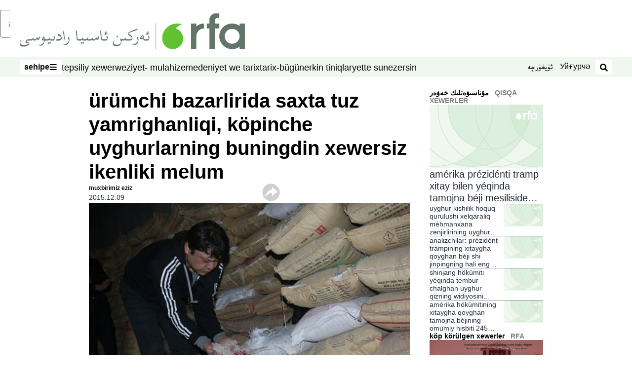

--- FILE ---
content_type: text/html; charset=utf-8
request_url: https://www.rfa.org/uyghur/xewerler/muhit-salametlik/saqta-tuz-12092015150940.html/u1209-pmz.mp3/@@download/audio_file?encoding=latin
body_size: 23328
content:
<!DOCTYPE html><html lang="ug" dir="rtl"><head><meta name="viewport" content="width=device-width"/><link rel="icon" type="image/x-icon" href="/pf/resources/icon/rfa/favicon.ico?d=148"/><title>ئۈرۈمچى بازارلىرىدا ساختا تۇز يامرىغانلىقى، كۆپىنچە ئۇيغۇرلارنىڭ بۇنىڭدىن خەۋەرسىز ئىكەنلىكى مەلۇم – ئۇيغۇر</title><meta name="description" content="ئالاقىدار مەنبەلەردىن مەلۇم بولۇشىچە، ئۈرۈمچىدىكى ھەرقايسى بازارلاردا سانائەتكە ئىشلىتىلىدىغان تۇزدىن تەييارلانغان ساختا تۇز كۆپلەپ بايقالغان."/><meta name="twitter:description" content="ئالاقىدار مەنبەلەردىن مەلۇم بولۇشىچە، ئۈرۈمچىدىكى ھەرقايسى بازارلاردا سانائەتكە ئىشلىتىلىدىغان تۇزدىن تەييارلانغان ساختا تۇز كۆپلەپ بايقالغان."/><meta property="og:description" content="ئالاقىدار مەنبەلەردىن مەلۇم بولۇشىچە، ئۈرۈمچىدىكى ھەرقايسى بازارلاردا سانائەتكە ئىشلىتىلىدىغان تۇزدىن تەييارلانغان ساختا تۇز كۆپلەپ بايقالغان."/><meta property="og:title" content="ئۈرۈمچى بازارلىرىدا ساختا تۇز يامرىغانلىقى، كۆپىنچە ئۇيغۇرلارنىڭ بۇنىڭدىن خەۋەرسىز ئىكەنلىكى مەلۇم"/><meta name="twitter:title" content="ئۈرۈمچى بازارلىرىدا ساختا تۇز يامرىغانلىقى، كۆپىنچە ئۇيغۇرلارنىڭ بۇنىڭدىن خەۋەرسىز ئىكەنلىكى مەلۇم"/><meta property="og:image" content="https://www.rfa.org/resizer/v2/ICZW4BZB6SNJ223KGS26N4ACPE.jpg?smart=true&amp;auth=6a04c3451907c6ec3d4191580595ab539a5f396a4eceac284ed2585a68b22f60&amp;width=1200&amp;height=630"/><meta property="og:image:alt" content="قايتىدىن ئوراپ ساختا ئاشتۇزى ئىشلەش ئۈچۈن خىتاي ئۆلكىلىرىدىن توشۇپ كېلىنگەن سانائەتكە ئىشلىتىلىدىغان تۇز."/><meta name="twitter:image" content="https://www.rfa.org/resizer/v2/ICZW4BZB6SNJ223KGS26N4ACPE.jpg?smart=true&amp;auth=6a04c3451907c6ec3d4191580595ab539a5f396a4eceac284ed2585a68b22f60&amp;width=1200&amp;height=630"/><meta name="twitter:image:alt" content="قايتىدىن ئوراپ ساختا ئاشتۇزى ئىشلەش ئۈچۈن خىتاي ئۆلكىلىرىدىن توشۇپ كېلىنگەن سانائەتكە ئىشلىتىلىدىغان تۇز."/><meta property="og:type" content="article"/><meta name="robots" content="noarchive"/><meta property="og:site_name" content="ئۇيغۇر"/><meta property="og:url" content="https://www.rfa.org/uyghur/xewerler/muhit-salametlik/saqta-tuz-12092015150940.html"/><meta name="twitter:site" content="@RFA_UyghurNews"/><meta name="twitter:card" content="summary_large_image"/><link rel="canonical" href="https://www.rfa.org/uyghur/xewerler/muhit-salametlik/saqta-tuz-12092015150940.html"/><link id="fusion-output-type-styles" rel="stylesheet" type="text/css" href="/pf/dist/components/output-types/rfa-default.css?d=148&amp;mxId=00000000"/><link id="fusion-template-styles" rel="stylesheet" type="text/css" href="/pf/dist/components/combinations/rfa-default.css?d=148&amp;mxId=00000000"/><link id="fusion-siteStyles-styles" rel="stylesheet" type="text/css" href="/pf/dist/css/rfa-uyghur.css?d=148&amp;mxId=00000000"/><script type="application/javascript" id="polyfill-script">if(!Array.prototype.includes||!(window.Object && window.Object.assign)||!window.Promise||!window.Symbol||!window.fetch){document.write('<script type="application/javascript" src="/pf/dist/engine/polyfill.js?d=148&mxId=00000000" defer=""><\/script>')}</script><script id="fusion-engine-react-script" type="application/javascript" src="/pf/dist/engine/react.js?d=148&amp;mxId=00000000" defer=""></script><script id="fusion-engine-combinations-script" type="application/javascript" src="/pf/dist/components/combinations/rfa-default.js?d=148&amp;mxId=00000000" defer=""></script><style>
		html[data-transliterate="Latin"], 
		html[data-transliterate="Cyrillic"] {
    /* Default styles */
    --font-family-primary: Arial, Helvetica, sans-serif;
    --font-family-secondary: Arial, Helvetica, sans-serif;
    --font-family-tertiary: ('Roboto Slab', serif);

    --RFA-heading-level-2-font-size: 22px;
    --RFA-heading-level-2-line-height: var(--global-line-height-3);
    --RFA-heading-level-3-font-size: 28px;
    --RFA-heading-level-3-line-height: var(--global-line-height-3);
    --RFA-heading-level-4-font-size: 16px;
    --RFA-heading-level-4-line-height: var(--global-line-height-4);
    --RFA-heading-level-5-font-size: 18px;
    --RFA-heading-level-5-line-height: var(--global-line-height-4);
    --RFA-heading-level-6-font-size: 16px;
    --RFA-heading-level-6-line-height: var(--global-line-height-4);
    --RFA-paragraph-level-1-font-size: var(--global-font-size-3);
    --RFA-paragraph-level-1-line-height: var(--global-line-height-5);
    --RFA-paragraph-level-2-font-size: 16px;
    --RFA-paragraph-level-2-line-height: var(--global-line-height-5);
    
    --RFA-footer-item-heading-font-size: 14px;
    --RFA-footer-item-heading-line-height: var(--global-line-height-4);
    --RFA-footer-item-heading-font-weight: var(--global-font-weight-8);
    --RFA-footer-item-list-font-size: 13px;
    --RFA-footer-item-list-line-height: var(--global-line-height-4);
    --RFA-footer-item-list-font-weight: var(--global-font-weight-4);
}

		/* Desktop styles */
		@media (min-width: 48rem) {
			html[data-transliterate="Latin"],
			html[data-transliterate="Cyrillic"] 
			{
				--RFA-heading-level-2-font-size: 32px;
				--RFA-heading-level-2-line-height: var(--global-line-height-3);
				--RFA-heading-level-4-font-size: 24px;
				--RFA-heading-level-4-line-height: var(--global-line-height-4);
				--RFA-heading-level-5-font-size: 19px;
				--RFA-heading-level-5-line-height: var(--global-line-height-4);
				--RFA-heading-level-6-font-size: 19px;
				--RFA-heading-level-6-line-height: var(--global-line-height-4);
			}
		}
		</style><style>
		@font-face {
			font-family: "Alpida Unicode System";
			src: url("/pf/resources/fonts/uyghur/alpdunisys.ttf?d=148") format("truetype");
		}
		@font-face {
			font-family: "Ukij Kesme";
			src: url("/pf/resources/fonts/uyghur/ukij_kesme.ttf?d=148") format("truetype");
			</style><script src="/pf/resources/js/bedit_script.js?d=148"></script><script language="javascript">
             attachAll = true;
						 </script><script src="//tags.rfa.org/rfa-plone/prod/utag.sync.js"></script><style>body { writing-mode: horizontal-tb; }</style><script data-integration="inlineScripts">
		if (typeof window !== 'undefined') {
      function changeURL() {
        const fullUrl = `${window.location.origin}/${window.location.pathname.split("/")[1]}/`;
        const logoLink = document.querySelector("a.c-link.b-header-nav-chain__logo.nav-logo-show");
        if (logoLink) {
          logoLink.href = fullUrl;
        }
      }
      document.addEventListener("DOMContentLoaded", () => {
        setTimeout(() => {
          changeURL();
        }, 1000);
      });
    }
	;
    (function(w,d,s,l,i){
      w[l]=w[l]||[];w[l].push({'gtm.start': new Date().getTime(),event:'gtm.js'});
      var f=d.getElementsByTagName(s)[0],
      j=d.createElement(s),dl=l!='dataLayer'?'&l='+l:'';j.async=true;j.src=
      'https://www.googletagmanager.com/gtm.js?id='+i+dl;f.parentNode.insertBefore(j,f);
    })(window,document,'script','dataLayer','GTM-WF7NSNVP');
  ;
    window.addEventListener('DOMContentLoaded', (event) => {
      queryly.init("b1ab94ed12fe437f", document.querySelectorAll("#fusion-app"));
    });
  ;
		if(typeof window !== 'undefined') {
		// check if window.PoWaSettings exists, create if it does not
		window.PoWaSettings = window.PoWaSettings || {};
		window.PoWaSettings.container = window.PoWaSettings.container || {};

		// set styles for powa settings container
		window.PoWaSettings.container.style = '.powa { position: relative; background: black; height: 0; overflow: hidden; word-break: initial; } .powa-fullscreen { position: initial; padding-bottom: initial !important; } .powa-pane { height: 100%; pointer-events: none; position: absolute; width: 100%; z-index: 2; } .powa-pane > * { pointer-events: auto; } .powa-button { background: none; border: none; padding: 0px; margin: 0px; } @-moz-keyframes powa-spin { 100% { -moz-transform: rotate(360deg); } } @-webkit-keyframes powa-spin { 100% { -webkit-transform: rotate(360deg); } } @keyframes powa-spin { 100% { -webkit-transform: rotate(360deg); transform: rotate(360deg); } } .powa-spin { -webkit-animation: powa-spin 2s infinite linear; animation: powa-spin 2s infinite linear; } .powa-f-2 { width: 2em; height: 2em; } .powa-f-3 { width: 3em; height: 3em; } .powa-f-4 { width: 4em; height: 4em; } .powa-f-5 { width: 5em; height: 5em; } .powa-f-6 { width: 6em; height: 6em; } .powa-shot-play-icon { position: absolute; bottom: 1rem; left: 1rem; width: 3rem !important; height: 3rem !important; background-color: rgb(98, 117, 104); border-radius: 8px; opacity: 1 !important; } .powa-shot-play-icon > g > path:first-child { display: none; } .powa-shot-play-icon > g > path:nth-of-type(2) { fill: #FFF; }';

		// set UI color settings  
		window.addEventListener('powaRender', (event) => {
			window.PoWaSettings.colors = {
				accent: {
					red: 152,
					green: 152,
					blue: 162,
				},
				background: {
					red: 0,
					green: 0,
					blue: 0,
				},
				primary: {
						red: 193,
						green: 193,
						blue: 193,
				},
			};
		});
	};
if (typeof window !== 'undefined') {
	window.addEventListener('powaReady', function (event) {
		function getDataFromUtagData() {
			const utagData = utag_data;
			return {
				page_name: utagData?.page_name,
				page_type: utagData?.page_type,
				url: utagData?.url,
				domain: utagData?.domain,
			};
		}

		function getDataFromEvent(event) {
			return {
				video_position: event.time?.toFixed(0),

				video_name: event.videoData?.headlines?.basic,
				// whole number in seconds
				video_length: event.duration?.toFixed(0) || (event.videoData?.duration / 1000)?.toFixed(0),
				media_type: 'video ondemand', // video ondemand, video live stream
				// Takes the last element in stream array that the stream_type is mp4
				canonical_url:
					event.videoData?.streams?.filter((stream) => stream.stream_type === 'mp4').pop()?.url ||
					event.videoData?.canonical_url,

				content_type: 'video',
				subcontent_type: 'video',
			};
		}

		function getBaseCoreData() {
			const utagData = utag_data;
			if (!utagData) {
				return {};
			}
			return {
				entity: utagData?.entity,
				platform: utagData?.platform,
				platform_short: utagData?.platform_short,
				language: utagData?.language,
				language_service: utagData?.language_service,
				short_language_service: utagData?.short_language_service,
				property_name: utagData?.property_name,
				property_id: utagData?.property_id,
				section: utagData?.section,
			};
		}

		event.detail.powa.on('complete', function (event) {
			const eventType = 'video_complete';
			const dataToSend = {
				...getBaseCoreData(),
				video_event: eventType,
				on_page_event: eventType,
				...getDataFromEvent(event),
				...getDataFromUtagData(),
			};
			utag.link(dataToSend);
			window.dataLayer?.push({
				event: eventType,
				...dataToSend,
			});
		});

		event.detail.powa.on('error', function (event) {
			const eventType = 'video_error';
			const dataToSend = {
				...getBaseCoreData(),
				video_event: eventType,
				on_page_event: eventType,
				...getDataFromEvent(event),
				...getDataFromUtagData(),
			};
			utag.link(dataToSend);
			window.dataLayer?.push({
				event: eventType,
				...dataToSend,
			});
		});

		event.detail.powa.on('pause', function (event) {
			const eventType = 'video_pause';
			const dataToSend = {
				...getBaseCoreData(),
				video_event: eventType,
				on_page_event: eventType,
				...getDataFromEvent(event),
				...getDataFromUtagData(),
			};
			utag.link(dataToSend);
			window.dataLayer?.push({
				event: eventType,
				...dataToSend,
			});
		});
		event.detail.powa.on('start', function (event) {
			const eventType = 'video_play';
			const dataToSend = {
				...getBaseCoreData(),
				video_event: eventType,
				on_page_event: eventType,
				...getDataFromEvent(event),
				...getDataFromUtagData(),

				byline:
					event.videoData?.credits?.by?.map((by) => by.name.replace('By ', '')).join(',') ||
					utag_data?.language_service,
				// MM/DD/YYYY
				pub_date: new Date(event.videoData?.display_date).toLocaleDateString('en-US'),
				pub_hour: new Date(event.videoData?.display_date).getUTCHours(),
				article_uid: event.videoData?._id,
				categories:
					event.videoData?.taxonomy?.sections
						?.map((section) => section._id.replace('/', ''))
						.join(',') || 'none',
				tags: event.videoData?.taxonomy?.tags?.map((tag) => tag.text).join(',') || 'none',
				slug: 'none',
			};
			utag.link(dataToSend);
			window.dataLayer?.push({
				event: eventType,
				...dataToSend,
			});
		});

		event.detail.powa.on('play', function (event) {
			const eventType = 'video_resume';
			const dataToSend = {
				...getBaseCoreData(),
				video_event: eventType,
				on_page_event: eventType,
				...getDataFromEvent(event),
				...getDataFromUtagData(),
			};
			utag.link(dataToSend);
			window.dataLayer?.push({
				event: eventType,
				...dataToSend,
			});
		});

		event.detail.powa.on('skip', function (event) {
			const eventType = 'video_skip';
			const dataToSend = {
				...getBaseCoreData(),
				video_event: eventType,
				on_page_event: eventType,
				...getDataFromEvent(event),
				...getDataFromUtagData(),
			};
			utag.link(dataToSend);
			window.dataLayer?.push({
				event: eventType,
				...dataToSend,
			});
		});

		event.detail.powa.on('playback25', function (event) {
			const eventType = 'video_milestone_10';
			const dataToSend = {
				...getBaseCoreData(),
				video_event: eventType,
				on_page_event: eventType,
				...getDataFromEvent(event),
				...getDataFromUtagData(),
			};
			utag.link(dataToSend);
			window.dataLayer?.push({
				event: eventType,
				...dataToSend,
			});
		});

		event.detail.powa.on('playback50', function (event) {
			const eventType = 'video_milestone_50';
			const dataToSend = {
				...getBaseCoreData(),
				video_event: eventType,
				on_page_event: eventType,
				...getDataFromEvent(event),
				...getDataFromUtagData(),
			};
			utag.link(dataToSend);
			window.dataLayer?.push({
				event: eventType,
				...dataToSend,
			});
		});

		event.detail.powa.on('playback75', function (event) {
			const eventType = 'video_milestone_90';
			const dataToSend = {
				...getBaseCoreData(),
				video_event: eventType,
				on_page_event: eventType,
				...getDataFromEvent(event),
				...getDataFromUtagData(),
			};
			utag.link(dataToSend);
			window.dataLayer?.push({
				event: eventType,
				...dataToSend,
			});
		});
	});
}
;
if (typeof window !== 'undefined') {
	window.addEventListener('message', function (event) {
		// Ensure the message is from the acast origin
		if (event.origin !== 'https://embed.acast.com') {
			return;
		}

		function getEditorialData() {
			if (utag_data) {
				return {
					byline:
						utag_data.byline && utag_data.byline !== 'none'
							? utag_data.byline
							: utag_data.language_service,
					pub_date: utag_data.pub_date,
					pub_hour: utag_data.pub_hour,
					article_uid: utag_data.article_uid,
					categories: utag_data.categories,
					tags: utag_data.tags,
					slug: utag_data.slug,
				};
			}
			return {}; // Added return statement in case utag_data is undefined
		}

		function getUtagData() {
			if (utag_data) {
				return {
					// BASIC
					entity: utag_data.entity,
					platform: utag_data.platform,
					platform_short: utag_data.platform_short,
					language: utag_data.language,
					language_service: utag_data.language_service,
					short_language_service: utag_data.short_language_service,
					property_name: utag_data.property_name,
					property_id: utag_data.property_id,

					content_type: 'audio',
					section: utag_data.section,
					subcontent_type: 'audio',
					page_name: utag_data.page_name,
					page_type: utag_data.page_type,
					url: utag_data.url,
					domain: utag_data.domain,
				};
			}
			return {}; // Added return statement in case utag_data is undefined
		}

		// On play
		if (event.data?.eventName === 'postmessage:on:play') {
			const tealium_event = 'audio_play';
			const dataToSend = {
				audio_event: tealium_event,
				on_page_event: tealium_event,

				audio_name: event.data?.data?.acast,
				audio_length: 'none',
				media_type: 'audio ondemand',

				...getUtagData(),
				...getEditorialData(),
			};
			if (typeof utag !== 'undefined' && utag?.link) {
				utag.link(dataToSend);
			}
			if (typeof window.dataLayer !== 'undefined') {
				window.dataLayer.push({
					event: tealium_event,
					...dataToSend,
				});
			}
		}

		// On pause
		if (event.data?.eventName === 'postmessage:on:pause') {
			const tealium_event = 'audio_pause';
			const dataToSend = {
				audio_event: tealium_event,
				on_page_event: tealium_event,

				// audio_name: event.data?.data?.acast, // not available
				audio_length: 'none',
				media_type: 'audio ondemand',

				...getUtagData(),
			};

			if (typeof utag !== 'undefined' && utag?.link) {
				utag.link(dataToSend);
			}
			if (typeof window.dataLayer !== 'undefined') {
				window.dataLayer.push({
					event: tealium_event,
					...dataToSend,
				});
			}
		}

		// On seek
		if (event.data?.eventName === 'postmessage:on:seek') {
			const analyticsEvent = 'audio_skip';
			const dataToSend = {
				audio_event: analyticsEvent,
				on_page_event: analyticsEvent,

				// audio_name: event.data?.data?.acast, // not available
				audio_length: 'none',
				media_type: 'audio ondemand',

				...getUtagData(),
			};
			if (typeof utag !== 'undefined' && utag?.link) {
				utag.link(dataToSend);
			}
			if (typeof window.dataLayer !== 'undefined') {
				window.dataLayer.push({
					event: analyticsEvent,
					...dataToSend,
				});
			}
		}
	});
};window.isIE = !!window.MSInputMethodContext && !!document.documentMode;</script><script type="application/ld+json">{
  "@context": "http://schema.org",
  "@type": "NewsArticle",
  "mainEntityOfPage": "https://www.rfa.org/uyghur/xewerler/muhit-salametlik/saqta-tuz-12092015150940.html",
  "headline": "ئۈرۈمچى بازارلىرىدا ساختا تۇز يامرىغانلىقى، كۆپىنچە ئۇيغۇرلارنىڭ بۇنىڭدىن خەۋەرسىز ئىكەنلىكى مەلۇم",
  "alternativeHeadline": "",
  "datePublished": "2015-12-09T23:30:00Z",
  "dateModified": "2025-04-09T20:19:44.998Z",
  "description": "ئالاقىدار مەنبەلەردىن مەلۇم بولۇشىچە، ئۈرۈمچىدىكى ھەرقايسى بازارلاردا سانائەتكە ئىشلىتىلىدىغان تۇزدىن تەييارلانغان ساختا تۇز كۆپلەپ بايقالغان.",
  "author": [
    {
      "@type": "Person",
      "name": "مۇخبىرىمىز ئەزىز"
    }
  ],
  "publisher": {
    "@id": "https://www.rfa.org/",
    "@type": "NewsMediaOrganization",
    "name": "Radio Free Asia"
  },
  "image": [
    {
      "@type": "ImageObject",
      "url": "https://cloudfront-us-east-1.images.arcpublishing.com/radiofreeasia/ICZW4BZB6SNJ223KGS26N4ACPE.jpg",
      "height": 537,
      "width": 800
    }
  ],
  "audio": {
    "@type": "AudioObject",
    "name": "ئۈرۈمچى بازارلىرىدا ساختا تۇز يامرىغانلىقى، كۆپىنچە ئۇيغۇرلارنىڭ بۇنىڭدىن خەۋەرسىز ئىكەنلىكى مەلۇم",
    "description": "ئالاقىدار مەنبەلەردىن مەلۇم بولۇشىچە، ئۈرۈمچىدىكى ھەرقايسى بازارلاردا سانائەتكە ئىشلىتىلىدىغان تۇزدىن تەييارلانغان ساختا تۇز كۆپلەپ بايقالغان.",
    "uploadDate": "2015-12-09T23:30:00Z",
    "contentUrl": "https://audio.rfa.org/uyg/hutjgqfxrvb4f4ntgxmtfoe4sq.mp3"
  }
}</script><script type="application/ld+json">{
  "@context": "http://schema.org",
  "@type": "NewsMediaOrganization",
  "url": "https://www.rfa.org/",
  "name": "Radio Free Asia",
  "logo": "https://static.themebuilder.aws.arc.pub/radiofreeasia/1697744258968.png",
  "correctionsPolicy": "https://www.rfa.org/english/about/codeofethics/",
  "diversityPolicy": "https://www.rfa.org/english/about/codeofethics/",
  "ethicsPolicy": "https://www.rfa.org/english/about/codeofethics/",
  "unnamedSourcesPolicy": "https://www.rfa.org/english/about/codeofethics/",
  "alternateName": [
    "RFA"
  ],
  "verificationFactCheckingPolicy": "https://www.rfa.org/english/about/codeofethics/"
}</script><script async="" data-integration="nativo-ad" src="https://s.ntv.io/serve/load.js"></script><script type="text/javascript">
						 var _utag_data_aux = {"page_type":"article","content_type":"story","subcontent_type":"article","section":"قىسقا خەۋەرلەر","themes":"none","categories":"قىسقا خەۋەرلەر","article_uid":"e6tfcyewt7xzses4mhzeastpgy","tags":"saqta yemeklik,saxta yemeklik","slug":"saqta-tuz-12092015150940","byline":"مۇخبىرىمىز ئەزىز","pub_hour":23,"pub_date":"12/9/2015","entity":"rfa","platform":"web","platform_short":"w","language":"uyghur","language_service":"rfa uyghur","short_language_service":"uyg","property_name":"rfa uyghur web","property_id":518}
						 _utag_data_aux.domain = window.location.origin.toLowerCase();
						 _utag_data_aux.url = window.location.origin.toLowerCase() + window.location.pathname.toLowerCase();
						 _utag_data_aux.page_title = document.title.toLowerCase();
						 _utag_data_aux.page_name = document.title.toLowerCase();
					</script><script defer="" data-integration="queryly" src="https://www.queryly.com/js/queryly.v4.min.js"></script><script type="text/javascript">
						var utag_data={"page_type":"article","content_type":"story","subcontent_type":"article","section":"قىسقا خەۋەرلەر","themes":"none","categories":"قىسقا خەۋەرلەر","article_uid":"e6tfcyewt7xzses4mhzeastpgy","tags":"saqta yemeklik,saxta yemeklik","slug":"saqta-tuz-12092015150940","byline":"مۇخبىرىمىز ئەزىز","pub_hour":23,"pub_date":"12/9/2015","entity":"rfa","platform":"web","platform_short":"w","language":"uyghur","language_service":"rfa uyghur","short_language_service":"uyg","property_name":"rfa uyghur web","property_id":518}
						utag_data.domain = window.location.origin.toLowerCase();
						utag_data.url = window.location.origin.toLowerCase() + window.location.pathname.toLowerCase();
						utag_data.page_title = document.title.toLowerCase();
						utag_data.page_name = document.title.toLowerCase();
						</script>
<script>(window.BOOMR_mq=window.BOOMR_mq||[]).push(["addVar",{"rua.upush":"false","rua.cpush":"true","rua.upre":"false","rua.cpre":"true","rua.uprl":"false","rua.cprl":"false","rua.cprf":"false","rua.trans":"SJ-cf07920e-84ef-4f51-8b40-4ad0c879a696","rua.cook":"false","rua.ims":"false","rua.ufprl":"false","rua.cfprl":"false","rua.isuxp":"false","rua.texp":"norulematch","rua.ceh":"false","rua.ueh":"false","rua.ieh.st":"0"}]);</script>
                              <script>!function(e){var n="https://s.go-mpulse.net/boomerang/";if("False"=="True")e.BOOMR_config=e.BOOMR_config||{},e.BOOMR_config.PageParams=e.BOOMR_config.PageParams||{},e.BOOMR_config.PageParams.pci=!0,n="https://s2.go-mpulse.net/boomerang/";if(window.BOOMR_API_key="VBVVV-FPG74-W5UWK-WY5GJ-27F7E",function(){function e(){if(!o){var e=document.createElement("script");e.id="boomr-scr-as",e.src=window.BOOMR.url,e.async=!0,i.parentNode.appendChild(e),o=!0}}function t(e){o=!0;var n,t,a,r,d=document,O=window;if(window.BOOMR.snippetMethod=e?"if":"i",t=function(e,n){var t=d.createElement("script");t.id=n||"boomr-if-as",t.src=window.BOOMR.url,BOOMR_lstart=(new Date).getTime(),e=e||d.body,e.appendChild(t)},!window.addEventListener&&window.attachEvent&&navigator.userAgent.match(/MSIE [67]\./))return window.BOOMR.snippetMethod="s",void t(i.parentNode,"boomr-async");a=document.createElement("IFRAME"),a.src="about:blank",a.title="",a.role="presentation",a.loading="eager",r=(a.frameElement||a).style,r.width=0,r.height=0,r.border=0,r.display="none",i.parentNode.appendChild(a);try{O=a.contentWindow,d=O.document.open()}catch(_){n=document.domain,a.src="javascript:var d=document.open();d.domain='"+n+"';void(0);",O=a.contentWindow,d=O.document.open()}if(n)d._boomrl=function(){this.domain=n,t()},d.write("<bo"+"dy onload='document._boomrl();'>");else if(O._boomrl=function(){t()},O.addEventListener)O.addEventListener("load",O._boomrl,!1);else if(O.attachEvent)O.attachEvent("onload",O._boomrl);d.close()}function a(e){window.BOOMR_onload=e&&e.timeStamp||(new Date).getTime()}if(!window.BOOMR||!window.BOOMR.version&&!window.BOOMR.snippetExecuted){window.BOOMR=window.BOOMR||{},window.BOOMR.snippetStart=(new Date).getTime(),window.BOOMR.snippetExecuted=!0,window.BOOMR.snippetVersion=12,window.BOOMR.url=n+"VBVVV-FPG74-W5UWK-WY5GJ-27F7E";var i=document.currentScript||document.getElementsByTagName("script")[0],o=!1,r=document.createElement("link");if(r.relList&&"function"==typeof r.relList.supports&&r.relList.supports("preload")&&"as"in r)window.BOOMR.snippetMethod="p",r.href=window.BOOMR.url,r.rel="preload",r.as="script",r.addEventListener("load",e),r.addEventListener("error",function(){t(!0)}),setTimeout(function(){if(!o)t(!0)},3e3),BOOMR_lstart=(new Date).getTime(),i.parentNode.appendChild(r);else t(!1);if(window.addEventListener)window.addEventListener("load",a,!1);else if(window.attachEvent)window.attachEvent("onload",a)}}(),"".length>0)if(e&&"performance"in e&&e.performance&&"function"==typeof e.performance.setResourceTimingBufferSize)e.performance.setResourceTimingBufferSize();!function(){if(BOOMR=e.BOOMR||{},BOOMR.plugins=BOOMR.plugins||{},!BOOMR.plugins.AK){var n="true"=="true"?1:0,t="",a="amihdbyx3t3is2lzpnra-f-d3936aea2-clientnsv4-s.akamaihd.net",i="false"=="true"?2:1,o={"ak.v":"39","ak.cp":"1382888","ak.ai":parseInt("836812",10),"ak.ol":"0","ak.cr":9,"ak.ipv":4,"ak.proto":"h2","ak.rid":"23f74a68","ak.r":41995,"ak.a2":n,"ak.m":"dscr","ak.n":"ff","ak.bpcip":"3.16.113.0","ak.cport":46624,"ak.gh":"23.66.232.163","ak.quicv":"","ak.tlsv":"tls1.3","ak.0rtt":"","ak.0rtt.ed":"","ak.csrc":"-","ak.acc":"","ak.t":"1769569122","ak.ak":"hOBiQwZUYzCg5VSAfCLimQ==[base64]/TDWk6MwVQCq2hb6KsirOHc3ZvimQY0W2bbxlMBpjXkSquGAc1e8apsFrp/HEZp6GfzWsEZJIcnZtGKuUKJ9PnKISGlMQuhKyLtyzUr3FAYMAKEWscav3/Km8ZrtLxdDsXbh4I=","ak.pv":"55","ak.dpoabenc":"","ak.tf":i};if(""!==t)o["ak.ruds"]=t;var r={i:!1,av:function(n){var t="http.initiator";if(n&&(!n[t]||"spa_hard"===n[t]))o["ak.feo"]=void 0!==e.aFeoApplied?1:0,BOOMR.addVar(o)},rv:function(){var e=["ak.bpcip","ak.cport","ak.cr","ak.csrc","ak.gh","ak.ipv","ak.m","ak.n","ak.ol","ak.proto","ak.quicv","ak.tlsv","ak.0rtt","ak.0rtt.ed","ak.r","ak.acc","ak.t","ak.tf"];BOOMR.removeVar(e)}};BOOMR.plugins.AK={akVars:o,akDNSPreFetchDomain:a,init:function(){if(!r.i){var e=BOOMR.subscribe;e("before_beacon",r.av,null,null),e("onbeacon",r.rv,null,null),r.i=!0}return this},is_complete:function(){return!0}}}}()}(window);</script></head><body><noscript><iframe title="gtm" src="https://www.googletagmanager.com/ns.html?id=GTM-WF7NSNVP" height="0" width="0" style="display:none;visibility:hidden"></iframe></noscript><script type="text/javascript">
		(function(a,b,c,d){
		a='//tags.rfa.org/rfa-plone/prod/utag.js';
		b=document;c='script';d=b.createElement(c);d.src=a;d.type='text/java'+c;d.async=true;
		a=b.getElementsByTagName(c)[0];a.parentNode.insertBefore(d,a);
		})();
		</script><a class="skip-main" href="#main">ئاساسلىق مەزمۇنغا ئاتلاڭ</a><div id="modal-root"></div><div id="fusion-app" class="c-stack b-application" data-style-direction="vertical" data-style-justification="start" data-style-alignment="unset" data-style-inline="false" data-style-wrap="nowrap"><div class="b-rfa-right-rail-article"><header class="c-stack b-rfa-right-rail-article__navigation" data-style-direction="vertical" data-style-justification="start" data-style-alignment="unset" data-style-inline="false" data-style-wrap="nowrap"><div class="b-rfa-logo"><div class="b-rfa-logo__container"><a href="/uyghur/" title="Radio Free Asia Logo"><img class="b-rfa-logo__image" src="https://static.themebuilder.aws.arc.pub/radiofreeasia/1697744258968.png" alt="Radio Free Asia Logo"/></a></div></div><nav id="main-nav" class="b-header-nav-chain " aria-label="Sections Menu"><div class="b-header-nav-chain__top-layout"><div class="b-header-nav-chain__nav-left"><div class="nav-components--mobile" data-testid="nav-chain-nav-components-mobile-left"><button data-testid="nav-chain-nav-section-button" aria-label="سەھىپە" class="c-button c-button--small c-button--secondary-reverse" type="button"><span class="visually-hidden">سەھىپە</span><svg class="c-icon" width="48" height="48" xmlns="http://www.w3.org/2000/svg" viewBox="0 0 512 512" fill="currentColor" aria-hidden="true" focusable="false"><path d="M25 96C25 78.33 39.33 64 57 64H441C458.7 64 473 78.33 473 96C473 113.7 458.7 128 441 128H57C39.33 128 25 113.7 25 96ZM25 256C25 238.3 39.33 224 57 224H441C458.7 224 473 238.3 473 256C473 273.7 458.7 288 441 288H57C39.33 288 25 273.7 25 256ZM441 448H57C39.33 448 25 433.7 25 416C25 398.3 39.33 384 57 384H441C458.7 384 473 398.3 473 416C473 433.7 458.7 448 441 448Z"></path></svg></button></div><div class="nav-components--desktop" data-testid="nav-chain-nav-components-desktop-left"><button data-testid="nav-chain-nav-section-button" aria-label="سەھىپە" class="c-button c-button--small c-button--secondary-reverse" type="button"><span class="visually-hidden">سەھىپە</span><span>سەھىپە</span><svg class="c-icon" width="48" height="48" xmlns="http://www.w3.org/2000/svg" viewBox="0 0 512 512" fill="currentColor" aria-hidden="true" focusable="false"><path d="M25 96C25 78.33 39.33 64 57 64H441C458.7 64 473 78.33 473 96C473 113.7 458.7 128 441 128H57C39.33 128 25 113.7 25 96ZM25 256C25 238.3 39.33 224 57 224H441C458.7 224 473 238.3 473 256C473 273.7 458.7 288 441 288H57C39.33 288 25 273.7 25 256ZM441 448H57C39.33 448 25 433.7 25 416C25 398.3 39.33 384 57 384H441C458.7 384 473 398.3 473 416C473 433.7 458.7 448 441 448Z"></path></svg></button></div></div><a title="Radio Free Asia Logo" class="c-link b-header-nav-chain__logo  nav-logo-hidden " href="/" aria-hidden="true" tabindex="-1"><img src="https://static.themebuilder.aws.arc.pub/radiofreeasia/1697744258968.png" alt="Radio Free Asia Logo" data-chromatic="ignore"/></a><nav aria-label="Top Links" class="c-stack b-header-nav-chain__links-list" data-style-direction="horizontal" data-style-justification="start" data-style-alignment="center" data-style-inline="false" data-style-wrap="wrap"><span class="b-header-nav-chain__links-list-item"><a class="c-link" href="/uyghur/in-depth/">تەپسىلىي خەۋەر</a></span><span class="b-header-nav-chain__links-list-item"><a class="c-link" href="/uyghur/analysis/">ۋەزىيەت- مۇلاھىزە</a></span><span class="b-header-nav-chain__links-list-item"><a class="c-link" href="/uyghur/arts-culture/">مەدەنىيەت ۋە تارىخ</a></span><span class="b-header-nav-chain__links-list-item"><a class="c-link" href="/uyghur/program/tarix-bugun/">تارىخ-بۈگۈن</a></span><span class="b-header-nav-chain__links-list-item"><a class="c-link" href="/uyghur/breathe-freely/">ئەركىن تىنىقلار</a></span><span class="b-header-nav-chain__links-list-item"><a class="c-link" href="/uyghur/opinion/yette-su/">يەتتە سۇ</a></span><span class="b-header-nav-chain__links-list-item"><a class="c-link" href="/uyghur/video/nezer/">نەزەر</a></span><span class="b-header-nav-chain__links-list-item"><a class="c-link" href="/uyghur/video/">سىن</a></span></nav><div class="b-header-nav-chain__nav-right"><div class="nav-components--mobile" data-testid="nav-chain-nav-components-mobile-right"><button aria-label="ئىزدەش" class="c-button c-button--small c-button--secondary-reverse" type="button"><span class="visually-hidden">ئىزدەش</span><span><svg class="c-icon" width="48" height="48" xmlns="http://www.w3.org/2000/svg" viewBox="0 0 512 512" fill="currentColor" aria-hidden="true" focusable="false"><path d="M505 442.7L405.3 343c-4.5-4.5-10.6-7-17-7H372c27.6-35.3 44-79.7 44-128C416 93.1 322.9 0 208 0S0 93.1 0 208s93.1 208 208 208c48.3 0 92.7-16.4 128-44v16.3c0 6.4 2.5 12.5 7 17l99.7 99.7c9.4 9.4 24.6 9.4 33.9 0l28.3-28.3c9.4-9.4 9.4-24.6.1-34zM208 336c-70.7 0-128-57.2-128-128 0-70.7 57.2-128 128-128 70.7 0 128 57.2 128 128 0 70.7-57.2 128-128 128z"></path></svg></span></button></div><div class="nav-components--desktop" data-testid="nav-chain-nav-components-desktop-right"><div style="display:none" id="f0frGZQwbpLI6kM-0-1-1" data-fusion-collection="features" data-fusion-type="RFA-UYG-Button/default" data-fusion-name="Uyghur Set Switch Button – RFA Block" data-fusion-message="Could not render component [features:RFA-UYG-Button/default]"></div><button aria-label="ئىزدەش" class="c-button c-button--small c-button--secondary-reverse" type="button"><span class="visually-hidden">ئىزدەش</span><span><svg class="c-icon" width="48" height="48" xmlns="http://www.w3.org/2000/svg" viewBox="0 0 512 512" fill="currentColor" aria-hidden="true" focusable="false"><path d="M505 442.7L405.3 343c-4.5-4.5-10.6-7-17-7H372c27.6-35.3 44-79.7 44-128C416 93.1 322.9 0 208 0S0 93.1 0 208s93.1 208 208 208c48.3 0 92.7-16.4 128-44v16.3c0 6.4 2.5 12.5 7 17l99.7 99.7c9.4 9.4 24.6 9.4 33.9 0l28.3-28.3c9.4-9.4 9.4-24.6.1-34zM208 336c-70.7 0-128-57.2-128-128 0-70.7 57.2-128 128-128 70.7 0 128 57.2 128 128 0 70.7-57.2 128-128 128z"></path></svg></span></button></div></div></div><div id="flyout-overlay" data-testid="nav-chain-flyout-overlay" class="c-stack b-header-nav-chain__flyout-overlay closed" data-style-direction="vertical" data-style-justification="start" data-style-alignment="unset" data-style-inline="false" data-style-wrap="nowrap"><div><div class="c-stack b-header-nav-chain__flyout-nav-wrapper closed" data-style-direction="vertical" data-style-justification="start" data-style-alignment="unset" data-style-inline="false" data-style-wrap="nowrap"><div class="b-header-nav-chain__flyout-close-button"><button aria-label="تاقاش" class="c-button c-button--small c-button--secondary-reverse" type="button"><span class="visually-hidden">تاقاش</span><svg class="c-icon" width="24" height="24" xmlns="http://www.w3.org/2000/svg" viewBox="0 0 512 512" fill="currentColor" aria-hidden="true" focusable="false"><path d="M406.6 361.4C419.1 373.9 419.1 394.15 406.6 406.65C400.4 412.9 392.2 416 384 416C375.8 416 367.62 412.875 361.38 406.625L256 301.3L150.63 406.6C144.38 412.9 136.19 416 128 416C119.81 416 111.63 412.9 105.375 406.6C92.875 394.1 92.875 373.85 105.375 361.35L210.775 255.95L105.375 150.6C92.875 138.1 92.875 117.85 105.375 105.35C117.875 92.85 138.125 92.85 150.625 105.35L256 210.8L361.4 105.4C373.9 92.9 394.15 92.9 406.65 105.4C419.15 117.9 419.15 138.15 406.65 150.65L301.25 256.05L406.6 361.4Z"></path></svg></button></div><div class="nav-menu"><div data-testid="nav-chain-nav-components-mobile" class="c-stack nav-components--mobile" data-style-direction="vertical" data-style-justification="start" data-style-alignment="unset" data-style-inline="false" data-style-wrap="nowrap"><div style="display:none" id="f0frGZQwbpLI6kM-0-1-1" data-fusion-collection="features" data-fusion-type="RFA-UYG-Button/default" data-fusion-name="Uyghur Set Switch Button – RFA Block" data-fusion-message="Could not render component [features:RFA-UYG-Button/default]"></div><nav aria-label="More Links" class="c-stack b-links-bar" data-style-direction="horizontal" data-style-justification="center" data-style-alignment="unset" data-style-inline="false" data-style-wrap="wrap"><a class="c-link" href="/mandarin">普通话</a><span class="c-separator"></span><a class="c-link" href="/cantonese">粤语</a><span class="c-separator"></span><a class="c-link" href="/burmese">မြန်မာ</a><span class="c-separator"></span><a class="c-link" href="/korean">한국어</a><span class="c-separator"></span><a class="c-link" href="/lao">ລາວ</a><span class="c-separator"></span><a class="c-link" href="/khmer">ខ្មែរ</a><span class="c-separator"></span><a class="c-link" href="/tibetan">བོད་སྐད།</a><span class="c-separator"></span><a class="c-link" href="/uyghur">ئۇيغۇر</a><span class="c-separator"></span><a class="c-link" href="/vietnamese">Tiếng Việt</a><span class="c-separator"></span><a class="c-link" href="/english">English</a></nav><hr class="c-divider"/></div><div data-testid="nav-chain-nav-components-desktop" class="c-stack nav-components--desktop" data-style-direction="vertical" data-style-justification="start" data-style-alignment="unset" data-style-inline="false" data-style-wrap="nowrap"><nav aria-label="More Links" class="c-stack b-links-bar" data-style-direction="horizontal" data-style-justification="center" data-style-alignment="unset" data-style-inline="false" data-style-wrap="wrap"><a class="c-link" href="/mandarin">普通话</a><span class="c-separator"></span><a class="c-link" href="/cantonese">粤语</a><span class="c-separator"></span><a class="c-link" href="/burmese">မြန်မာ</a><span class="c-separator"></span><a class="c-link" href="/korean">한국어</a><span class="c-separator"></span><a class="c-link" href="/lao">ລາວ</a><span class="c-separator"></span><a class="c-link" href="/khmer">ខ្មែរ</a><span class="c-separator"></span><a class="c-link" href="/tibetan">བོད་སྐད།</a><span class="c-separator"></span><a class="c-link" href="/uyghur">ئۇيغۇر</a><span class="c-separator"></span><a class="c-link" href="/vietnamese">Tiếng Việt</a><span class="c-separator"></span><a class="c-link" href="/english">English</a></nav><hr class="c-divider"/></div></div><ul class="c-stack b-header-nav-chain__flyout-nav" data-style-direction="vertical" data-style-justification="start" data-style-alignment="unset" data-style-inline="false" data-style-wrap="nowrap"><li class="section-item" data-testid="nav-chain-section-item"><a class="c-link" href="/uyghur/in-depth/" aria-hidden="true" tabindex="-1">تەپسىلىي خەۋەر</a></li><li class="section-item" data-testid="nav-chain-section-item"><a class="c-link" href="/uyghur/analysis/" aria-hidden="true" tabindex="-1">ۋەزىيەت- مۇلاھىزە</a></li><li class="section-item" data-testid="nav-chain-section-item"><a class="c-link" href="/uyghur/arts-culture/history/" aria-hidden="true" tabindex="-1">مەدەنىيەت ۋە تارىخ</a></li><li class="section-item" data-testid="nav-chain-section-item"><a class="c-link" href="/uyghur/program/tarix-bugun/" aria-hidden="true" tabindex="-1">تارىخ-بۈگۈن</a></li><li class="section-item" data-testid="nav-chain-section-item"><a class="c-link" href="/uyghur/breathe-freely/" aria-hidden="true" tabindex="-1">ئەركىن تىنىقلار</a></li><li class="section-item" data-testid="nav-chain-section-item"><a class="c-link" href="/uyghur/opinion/yette-su/" aria-hidden="true" tabindex="-1">يەتتە سۇ</a></li><li class="section-item" data-testid="nav-chain-section-item"><div data-testid="nav-chain-section-item-subsection" class="c-stack b-header-nav-chain__subsection-anchor subsection-anchor " data-style-direction="horizontal" data-style-justification="start" data-style-alignment="center" data-style-inline="false" data-style-wrap="nowrap"><a class="c-link" href="/uyghur/video/" aria-hidden="true" tabindex="-1">سىن</a><button aria-expanded="false" aria-controls="header_sub_section_uyghur/video" aria-label="سىن تارماق بۆلەكلىرىنى كۆرسەت" class="c-button c-button--medium c-button--default submenu-caret" type="button"><span class="visually-hidden">سىن تارماق بۆلەكلىرىنى كۆرسەت</span><span><svg class="c-icon" width="20" height="20" xmlns="http://www.w3.org/2000/svg" viewBox="0 0 512 512" fill="currentColor" aria-hidden="true" focusable="false"><path d="M256 416C247.812 416 239.62 412.875 233.38 406.625L41.38 214.625C28.88 202.125 28.88 181.875 41.38 169.375C53.88 156.875 74.13 156.875 86.63 169.375L256 338.8L425.4 169.4C437.9 156.9 458.15 156.9 470.65 169.4C483.15 181.9 483.15 202.15 470.65 214.65L278.65 406.65C272.4 412.9 264.2 416 256 416Z"></path></svg></span></button></div><div class="b-header-nav-chain__subsection-container "><ul class="b-header-nav-chain__subsection-menu" id="header_sub_section_uyghur/video"><li class="subsection-item" data-testid="nav-chain-subsection-item"><a class="c-link" href="/uyghur/video/nezer/" aria-hidden="true" tabindex="-1">نەزەر</a></li></ul></div></li><li class="section-menu--bottom-placeholder"></li></ul></div></div></div></nav></header><section role="main" tabindex="-1" class="b-rfa-right-rail-article__main"><div class="c-stack b-rfa-right-rail-article__full-width-1 hide-if-empty" data-style-direction="vertical" data-style-justification="start" data-style-alignment="unset" data-style-inline="false" data-style-wrap="nowrap"></div><div class="c-grid b-rfa-right-rail-article__rail-container"><div class="c-stack b-rfa-right-rail-article__main-interior-item" data-style-direction="vertical" data-style-justification="start" data-style-alignment="unset" data-style-inline="false" data-style-wrap="nowrap"><div class="c-stack b-rfa-right-rail-article__main-interior-item-1" data-style-direction="vertical" data-style-justification="start" data-style-alignment="unset" data-style-inline="false" data-style-wrap="nowrap"><h1 class="b-headline">ئۈرۈمچى بازارلىرىدا ساختا تۇز يامرىغانلىقى، كۆپىنچە ئۇيغۇرلارنىڭ بۇنىڭدىن خەۋەرسىز ئىكەنلىكى مەلۇم</h1></div><div class="c-stack b-rfa-right-rail-article__main-interior-item-info" data-style-direction="vertical" data-style-justification="start" data-style-alignment="unset" data-style-inline="false" data-style-wrap="nowrap"><div class="b-rfa-info-chain"><div class="c-attribution b-byline"><span class="b-byline__names">مۇخبىرىمىز ئەزىز</span></div><time as="time" class="c-date b-date" dateTime="2015-12-09T23:30:00Z">2015.12.09</time><div class="b-rfa-info-chain__share-button"><div style="display:none" id="f0fUTutcpIri61F" data-fusion-collection="features" data-fusion-type="RFA-Share-Button/default" data-fusion-name="Share Button - RFA Block" data-fusion-message="Could not render component [features:RFA-Share-Button/default]"></div></div></div></div><div class="c-stack b-rfa-right-rail-article__main-interior-item-2" data-style-direction="vertical" data-style-justification="start" data-style-alignment="unset" data-style-inline="false" data-style-wrap="nowrap"><div style="display:none" id="f0fdyZZkpIri6hr" data-fusion-collection="features" data-fusion-type="RFA-Lead-Art/default" data-fusion-name="Lead Art – RFA Block" data-fusion-message="Could not render component [features:RFA-Lead-Art/default]"></div><article class="b-article-body"><div class="audio-player margin-md-bottom"><h3 class="audio-player__title"></h3><audio src="https://audio.rfa.org/uyg/hutjgqfxrvb4f4ntgxmtfoe4sq.mp3"></audio><div class="audio-player__controls"><button class="audio-player__button" aria-pressed="false" aria-label="Play"><svg width="48" height="48" viewBox="0 0 36 36" fill="none" xmlns="http://www.w3.org/2000/svg"><path d="M8 5v14l11-7z" fill="#627568"></path></svg></button><input type="range" min="0" max="100" class="audio-player__progress-bar" value="0"/><span class="audio-player__time">0:00<!-- --> / <!-- -->0:00</span><button class="audio-player__download" aria-label="Download audio"><svg width="20" height="20" viewBox="0 0 24 24" fill="none" xmlns="http://www.w3.org/2000/svg"><path d="M12 5v14m7-7l-7 7-7-7" stroke="#627568" stroke-width="2"></path></svg></button></div></div><p class="c-paragraph">ئالاقىدار مەنبەلەردىن مەلۇم بولۇشىچە، ئۈرۈمچىدىكى ھەرقايسى بازارلاردا سانائەتكە ئىشلىتىلىدىغان تۇزدىن تەييارلانغان ساختا تۇز كۆپلەپ بايقالغان. بۇ خىلدىكى تۇز ئىنسانلارنىڭ سالامەتلىكىگە ئىنتايىن زىيانلىق بولسىمۇ، زىيارەت جەريانىدا ئۈرۈمچىدىكى ئۇيغۇرلارنىڭ كۆپىنچىسىنىڭ بۇ ئەھۋالدىن ھەمدە مۇشۇ خىلدىكى زەھەرلىك تۇزنىڭ زىيىنىدىن خەۋەرسىز ئىكەنلىكى مەلۇم بولماقتا.</p><p class="c-paragraph">ئۇيغۇرلار دىيارىدىكى جۇڭغار ئويمانلىقى، تۇرپان-قۇمۇل ۋادىسى، شۇنداقلا تارىم ئويمانلىقىنىڭ جەنۇبى قىسىملىرى ئۆزىدىكى مول تۇز بايلىقى بىلەن مەشھۇر. جۈملىدىن لوپنۇر كۆلى، تۇز كۆل قاتارلىق ھەرقايسى چوڭ كۆللەردىن چىقىدىغان تۇز مەھسۇلاتلىرى ئۆزىنىڭ سۈپەت جەھەتتىكى ئالاھىدىلىكى بىلەن مەزكۇر رايوننىڭ داڭلىق مەھسۇلاتلىرىنىڭ بىرى دەپ قارىلىدۇ. ئۇيغۇرلار دىيارىنىڭ پەۋقۇلئاددە جۇغراپىيىلىك ئالاھىدىلىكى، بولۇپمۇ ئىچكى دەريالارنىڭ كۆپ بولۇشى، قۇرغاق ۋە ئىسسىق ھاۋا كىلىماتى تۈپەيلىدىن بۇ يەردىكى كۆللەردىن چىقىدىغان تۈز باشقا جايلاردىكى دېڭىزلاردىن چىقىدىغان تۇزدىن پەرقلىنىدۇ.</p><p class="c-paragraph">«تەڭرىتاغ» ئۇيغۇرچە تورىنىڭ مەلۇماتلىرىغا ئاساسلانغاندا، ئۇيغۇرلار دىيارىدىكى ئاشتۇزنىڭ زاپاس مىقدارى بىر مىليارد 200 مىليون توننا، شور تۇزنىڭ زاپاس مىقدارى 175 مىليون توننا بولۇپ، خىتايدىكى ئەڭ چوڭ تەبىئىي تۇز بازىلىرىنىڭ بىرى دەپ ھېسابلىنىدۇ.</p><p class="c-paragraph">ئەمما، يېقىنقى ئالاقىدار مەلۇماتلار ئۇيغۇرلار دىيارىدا شۇنچە كۆپ زاپاس تۇز مىقدارى مەۋجۇت بولۇۋاتسىمۇ، ئۈرۈمچىدىكى ھەرقايسى بازارلاردا پۇقرالارنىڭ كۈندىلىك تۇرمۇشىغا كېرەكلىك بولغان ساختا ئاشتۇزلىرىنىڭ يامراپ كېتىۋاتقانلىقىنى كۆرسەتمەكتە.</p><p class="c-paragraph">«خەلق» تورىنىڭ 2015-يىلى 7-دېكابىردىكى خەۋىرىدە ئېيتىلىشىچە، بۇ يىلنىڭ دېكابىر ئېيىغا قەدەر بولغان مەزگىلدە ئۈرۈمچى شەھىرىدە تەكشۈرۈپ قولغا چۈشۈرۈلگەن ساختا تۇزنىڭ ئومۇمى مىقدارى 1750 توننا بولۇپ، ئۆتكەن يىلقىغا قارىغاندا بەش ھەسسە ئاشقان. بۇ يىل 16-ئۆكتەبىر كۈنى ئۈرۈمچى تۇزچىلىق ئىشلىرىنى باشقۇرۇش ئىدارىسى تۆشۈكتام (ساڭفاڭگو) ۋە ئۇلانبايدىكى بىرنەچچە ئامباردىن 200 توننىغا يېقىن ساختا ئاشتۇزىنى تەكشۈرۈپ چىققان ۋە مۇسادىرە قىلغان. ئارىدىن ئىككى ھەپتە ئۆتمەي يەنە ئۈرۈمچى شەھىرىدىن 50 توننىغا يېقىن ساختا تۇز ساقلىنىۋاتقان يەنە بىر ئامبار پاش بولغان.7-دېكابىرغا كەلگەندە بولسا ئۈرۈمچىدىكى يۇلتۇز دەرىجىلىك تۆت مېھمانخانىدا مۇشۇنداق سۈپەتسىز ساختا تۇزنىڭ ئىشلىتىۋاتقانلىقى بايقالغان.</p><p class="c-paragraph">مەركىزىي شەھەر ئۈرۈمچىدىكى ئەھۋالنىڭ بۇ دەرىجىدە ئېغىرلىقى مەلۇم بولسىمۇ، ئەمما ئۇيغۇرلار دىيارىدىكى باشقا شەھەر ۋە ناھىيىلەردە ساختا تۇزنىڭ ساقلىنىش، سېتىلىش ۋە يۆتكىلىش ئەھۋالىنىڭ قايسى دەرىجىدە ئىكەنلىكى نامەلۇم.</p><p class="c-paragraph"><b>ساختا تۇز ئۇۋىلىرى يەنە كۆپ بولۇش مۇمكىن</b></p><p class="c-paragraph">بىز ئۈرۈمچى شەھىرىدىكى ساختا تۇز سېتىش ئەھۋالىنىڭ تەپسىلاتىنى ئىگىلەپ بېقىش ئۈچۈن ئۈرۈمچى شەھەرلىك تۇزچىلىق ئىشلىرىنى باشقۇرۇش ئىدارىسىگە تېلېفون قىلدۇق. تېلېفوننى ئالغان خىتاي خادىم بازارلاردا ھەقىقەتەنمۇ ساختا تۇزنىڭ يامراپ كەتكەنلىكىنى، بۇلارنىڭ ھەممىسىنىڭ ئىچكىرىدىن توشۇپ كېلىنگەن سانائەتكە ئىشلىتىلىدىغان تۇزنى قايتىدىن ئوراپ چىقىش ئارقىلىق تەييارلىنىدىغانلىقىنى سۆزلەپ بەردى.</p><p class="c-paragraph">ئۇ مۇنداق دېدى: «ئاڭلىغانلىرىڭىز توغرا. بىز ئىنتايىن كۆپ ساختا تۇزنى مۇسادىرە قىلدۇق. بازارلاردا ھېلىمۇ زور مىقداردىكى ساختا تۇز مەۋجۇت. بۇنىڭدىن باشقا پاش بولمىغان ساختا تۇز ياساش ئورۇنلىرى بار. بىز يېقىندا بۇنىڭدىن تۆتنى پاش قىلدۇق. بىر قىسىم كىشىلەر پۇل تېپىش ئۈچۈن پۇقرالارنىڭ ئىستېمال قىلىدىغان نەرسىسىگىمۇ ساختىلىق ئىشلىتىپ، خەلقنىڭ ئۆلۈش-تىرىلىشى بىلەن كارى بولمايۋاتىدۇ. ‹نېمىشقا شۇنداق قىلىدۇ؟› دېسىڭىز، شۇ پۇل تېپىش ئۈچۈن. ئۇلار ئىچكىرىدىن سانائەتكە ئىشلىتىلىدىغان تۇزنى توننىسىنى يەتتە-سەككىز يۈز كويدىن ئۈرۈمچىگە ئېلىپ كېلىدۇ. ئاندىن بۇ يەردە ئۇلارنى قايتىدىن كىچىك خالتىلارغا قاچىلاپ چىقىدۇ. پۈتۈن يول خىراجىتى، ئوراش ھەققى ۋە باشقا خىراجەتلەرنىڭ ھەممىسىنى قوشقاندىمۇ بۇنىڭ ھەر توننىسىنىڭ ئاخىرقى تەننەرخى بەك چىقسا مىڭ كوي چىقار. ئاندىن توپ تارقىتىش بازارلىرىدا ئاز دېگەندىمۇ توننىسىنى تۆت مىڭ كويدىن ساتىدۇ. بۇ يەردە مۇشۇنداق چوڭ ھارام پايدا بار. شۇڭا بۇنى قىلىدىغانلار تۈگىمەيۋاتىدۇ.</p><p class="c-paragraph">مەزكۇر ئالاقىدار خادىم تەكشۈرۈپ تېپىلغان ساختا تۇزلارنى مۇسادىرە قىلىش ۋە جەرىمانە قويۇشتەك ئاددىي ئۇسۇل ئارقىلىق بۇ خىل ھادىسىنىڭ ئالدىنى ئېلىش مۇمكىن ئەمەسلىكىنى ئېيتىپ ئۆتتى.</p><p class="c-paragraph">ئۇنىڭ ھېس قىلىشىچە، ئۈرۈمچىنىڭ ھەرقايسى جايلىرىدىكى كىچىك دۇكانلاردا بۇ خىلدىكى ساختا تۇزلارنىڭ كۆپلەپ بايقالماقتا ئىكەن، چۈنكى كۆپ قىسىم دۇكان خوجايىنلىرى باھا قوغلىشىپ ئۆزلىرىمۇ بىلمىگەن ھالدا ئۈرۈمچىدىكى توپ تارقىتىش ئورۇنلىرىدىن بۇ خىلدىكى ساختا تۇزلارنى ئېلىپ كېلىش ئېھتىماللىقى چوڭ ئىكەن.</p><p class="c-paragraph">‏مەزكۇر ئالاقىدار خادىم مۇنداق دېدى: «مۇسادىرە قىلىپ تۈگىتەلمىدۇق. مەن سىزگە ھېسابلاپ بېرەي. ئالتىنچى ئايدىن باشلاپ بىزگە ساختا تۇز ھەققىدىكى پاش قىلىش ئۇچۇرلىرى كەلگەن. بىز ئىز قوغلاپ تەكشۈرۈش ئارقىلىق 16-ئۆكتەبىر كۈنى ئۇلارنىڭ ساختا تۇز پىششىقلاپ ئىشلەش ئورنىدىن تۆتنى تاپتۇق. شۇنىڭ بىلەن ئۇلارنىڭ ھەممىسى تۈگىدىمۇ؟ ئۇنداق ئەمەس، ئۇلار يەنە ناھايىتى كۆپ، ئۇلار ياسىغان نۇرغۇن مىقداردىكى ساختا تۇز ھېلىھەم بازارلاردا بولۇشى مۇمكىن. يېمەكلىك بازىرىدىكى خوجايىنلار، جاھانكەزدى سودىگەرلەر، كۆكتات بازىرىدىكى خوجايىنلار پۇل تېپىش ئۈچۈن قىلىۋاتقان ئىشلار بۇ. يەنە بىر جەھەتتىن ‹تۇز بازىرى قويۇۋېتىلىدىكەن› دېگەن گەپلەر چىققاندىن كېيىن بۇ گەپ تېخى ئەمەلىيلىشىپ بولمايلا بۇ نەپسانىيەتچى سودىگەرلەر ساختا تۇز ياساشنى باشلىۋەتكەن گەپ. ئەمما بۇ تۇزلارنىڭ ھەممىسى ئىچكىرىدىكى سانائەتكە ئىشلىتىدىغان تۇزدىن ياسالغان. تۇز سودىگەرلىرى يول بويلىرىدىكى كىچىك دۇكانلارغا مۇشۇنداق ساختا تۇزدىن بىرەر-ئىككى ھارۋىدىن سېتىپ غىپلا قىلىپ تىكىۋېتىدۇ، شۇنداق بولغانىكەن، مۇنچە كۆپ ساختىپەزلەرنى تۇتۇپ ئۈلگۈرۈپ بولغىلى بولمايدۇ.»</p><p class="c-paragraph"><b>سانائەت تۇزى ئادەمگە زىيانلىق</b></p><p class="c-paragraph">«خىتاي يېمەكلىك پەن-تېخنىكىسى تورى» دىكى ئالاقىدار ئۇچۇرلاردىن مەلۇم بولۇشىچە، بۇ خىلدىكى سانائەتكە ئىشلىتىلىدىغان تۇزدىن تەييارلانغان ساختا ئاشتۇزلىرىنىڭ ئاساسلىق زىيانلىرى مۇنداق ئۈچ تەرەپتىن ئىپادىلىنىدىكەن: بىرىنچى، ئۇنىڭدا ئىنسان بەدىنى ئۈچۈن زۆرۈر بولغان يود ماددىسى قوشۇلمىغان بولىدۇ؛ ئىككىنچى، ئۇنىڭدىكى ئېغىر مېتاللارنىڭ مىقدارى نورمىدىن ئېشىپ كەتكەن بولۇپ، بۇلار ئىنسان بەدىنىدە توپلىنىۋەرسە سالامەتلىككە ئېغىر زىيانلارنى ئېلىپ كېلىدۇ؛ ئۈچىنچىدىن، بۇ خىلدىكى سانائەتكە ئىشلىتىلىدىغان تۇز تەركىبىدە ناترىي نىترىت قاتارلىق ماددىلار بار بولۇپ، بۇ ئادەم ئاشقازىنى ئۈچۈن ئەجەللىك زىيانلارنى ئېلىپ كېلىدۇ.</p><p class="c-paragraph">ئۈرۈمچى شەھەرلىك سودا-سانائەتنى مەمۇرى باشقۇرۇش ئىدارىسى تېخنىكا بۆلۈمىدە ئىشلەيدىغان ياڭ فامىلىلىك خىتاي ۋە ئۇنىڭ خىزمەتدىشى بولغان مۇراتمۇ بۇ ھەقتە توختىلىپ، بۇ خىلدىكى ساختا تۇزلارغا يود قوشماسلىق ھادىسىسىنىڭ ئومۇميۈزلۈك ئىكەنلىكىنى تەكىتلىدى.</p><p class="c-paragraph"><b>مۇتلەق كۆپچىلىك ئۇيغۇرلارنىڭ بۇ ئىشتىن خەۋەرسىزلىكى مەلۇم</b></p><p class="c-paragraph">ئۇيغۇرلار دىيارىدىكى يېمەكلىك بازىرىدا ساختا يېمەكلىكلەرنىڭ شىددەت بىلەن كۆپىيىپ مېڭىۋاتقانلىقى ھازىرقى ئۇيغۇرلار جەمئىيىتى ئۈچۈن دائىملىق شىكايەت تېمىلىرىنىڭ بىرى. ئەمما، ئۇيغۇرلارنىڭ تۇرمۇش مەدەنىيىتىدە ئۇلۇغلۇقنىڭ سىمۋولى بولغان، شۇنداقلا كۈندىلىك ئىشلىتىلىش مىقدارى بىرنەچچە قوشۇقتىن ئاشمايدىغان، لېكىن ھەر بىر ئۇيغۇر ئائىلىسى ئۈچۈن كەم بولسا زادىلا بولمايدىغان ئاشتۇزىغا چۈشۈۋاتقان بۇ خەۋپنىڭ بولغۇسى زىيىنى ھەققىدە ئۈرۈمچى، سانجى ۋە غۇلجىدىكى ئۇيغۇرلاردىن ئەھۋال ئىگىلىگىنىمىزدە، ئۇلارنىڭ مۇتلەق كۆپچىلىكىنىڭ بۇ ئىشتىن خەۋەرسىز ئىكەنلىكى ئايدىڭلاشتى.</p><p class="c-paragraph"><b>ھەقىقىي ئاشتۇزى بىلەن ساختا تۇزنى پەرقلەندۈرۈشنىڭ ئۇسۇللىرى قانداق؟</b></p><p class="c-paragraph">ئاخىرىدا بىز ھەقىقىي ئاشتۇزى بىلەن ساختا تۇزنى پەرقلەندۈرۈشنىڭ ئاددىيراق ئۇسۇللىرى ھەققىدە سورىغىنىمىزدا، ئۇيغۇر ئاپتونوم رايونلۇق تۇزچىلىق ئىشلىرىنى باشقۇرۇش ئىدارىسىدىكى خىتاي تېخنىك خادىم تۇز خالتىلىرىدىكى ساختىلىقتىن ساقلىنىش ماركىسىغا قاراش، خالتا ئېغىزىنىڭ تىكىلىشىدىكى نەپىسلىك دەرىجىسىگە قاراش، ساختا تۇز خالتىلىرىدا سىزىقلىق كودنىڭ ئېنىق بولمايدىغانلىقى قاتارلىق بىرنەچچە ئالاھىدىلىكنى تونۇشتۇرۇپ، ئەڭ ئاددىي ئۇسۇل سۈپىتىدە ئۇنى بەرەڭگە (ياڭيۇ) يۈزىگە تۆكۈپ بېقىشنى تەۋسىيە قىلدى.</p><p class="c-paragraph">بۇنى ئاسانراق ۋە بىۋاسىتە پەرقلەندۈرۈشنىڭ ئۇسۇلى مۇنداق: خېرىدارلار بۇنى سېتىۋالغاندىن كېيىن ئۆيىدە بەرەڭگىنى ياپراق قىلىپ، ئۈستىگە ئازراق تۇز تۆكۈپ باقسا بولىدۇ: ئەگەر تۇز راست بولسا تۇزنىڭ رەڭگى كۆك رەڭگە ئۆزگىرىدۇ، ئەگەر يالغان بولسا ھېچقانداق رەڭ ئۆزگىرىشى يۈز بەرمەيدۇ.</p><p class="c-paragraph">ئۈرۈمچى بازارلىرىدىكى ساختا ئاشتۇزلىرىنىڭ سېتىلىش ۋە ئىستېمال قىلىنىش ئەھۋالى ھەققىدىكى زىيارەت جەريانىدا بۇ خىل ھادىسىنىڭ ھېلىمۇ زور دەرىجىدە مەۋجۇت بولۇۋاتقانلىقى، شۇنداقلا شەھەر ئاھالىسىنىڭ ساغلاملىقى بىۋاسىتە خەۋپ ئاستىدا ئىكەنلىكى، شۇڭا بۇ خىلدىكى ساختا تۇزلارنىڭ ئەھۋالدىن خەۋەرسىز كىشىلەرنىڭ بۇنىڭغا ئالاھىدە دىققەت قىلىشى لازىملىقى ئايان بولدى.</p></article></div></div><aside class="c-stack b-rfa-right-rail-article__main-right-rail" data-style-direction="vertical" data-style-justification="start" data-style-alignment="unset" data-style-inline="false" data-style-wrap="nowrap"><div class="c-stack b-rfa-simple-list" data-style-direction="vertical" data-style-justification="start" data-style-alignment="unset" data-style-inline="false" data-style-wrap="nowrap"><h2 class="c-heading"><div class="b-rfa-simple-list--title"><span>ﻣﯘﻧﺎﺳﯩﯟﻩﺗﻠﯩﻚ ﺧﻪﯞﻩﺭ <!-- --> </span> <span class="b-rfa-simple-list--title2">قىسقا خەۋەرلەر</span></div></h2><div class="c-stack b-rfa-simple-list__items" data-style-direction="vertical" data-style-justification="start" data-style-alignment="unset" data-style-inline="false" data-style-wrap="nowrap"><article class="c-stack b-rfa-simple-list__item--first" data-style-direction="vertical" data-style-justification="start" data-style-alignment="unset" data-style-inline="false" data-style-wrap="nowrap"><a class="c-link b-rfa-simple-list__item-anchor--first" href="/uyghur/qisqa_xewer/trump-xitay-tamojna-kelishish-04182025150801.html" aria-hidden="true" tabindex="-1"><img alt="" class="c-image" src="https://static.themebuilder.aws.arc.pub/radiofreeasia/1728056952589.jpg"/></a><a class="c-link" href="/uyghur/qisqa_xewer/trump-xitay-tamojna-kelishish-04182025150801.html"><h3 style="--heading-truncation:3" class="c-heading">ئامېرىكا پرېزىدېنتى ترامپ خىتاي بىلەن يېقىندا تاموژنا بېجى مەسىلىسىدە كېلىشىدىغانلىقىنى ئېلان قىلدى</h3></a></article><hr aria-hidden="true"/><article class="c-stack b-rfa-simple-list__item" data-style-direction="horizontal" data-style-justification="start" data-style-alignment="unset" data-style-inline="false" data-style-wrap="nowrap"><a class="c-link" href="/uyghur/qisqa_xewer/mehmanxana-uyghur-uhrp-doklat-04172025164906.html"><h3 style="--heading-truncation:4" class="c-heading">ئۇيغۇر كىشىلىك ھوقۇق قۇرۇلۇشى خەلقئارالىق مېھمانخانا زەنجىرلىرىنىڭ ئۇيغۇر رايونىدا كېڭىيىۋاتقانلىقىنى ئەيىبلەپ دوكلات ئېلان قىلدى</h3></a><a class="c-link b-rfa-simple-list__item-anchor" href="/uyghur/qisqa_xewer/mehmanxana-uyghur-uhrp-doklat-04172025164906.html" aria-hidden="true" tabindex="-1"><img alt="" class="c-image" src="https://static.themebuilder.aws.arc.pub/radiofreeasia/1728056952589.jpg"/></a></article><hr aria-hidden="true"/><article class="c-stack b-rfa-simple-list__item" data-style-direction="horizontal" data-style-justification="start" data-style-alignment="unset" data-style-inline="false" data-style-wrap="nowrap"><a class="c-link" href="/uyghur/qisqa_xewer/trump-tamojnabaji-xi-ziyan-04172025161714.html"><h3 style="--heading-truncation:4" class="c-heading">ئانالىزچىلار: پرېزىدېنت ترامپىنىڭ خىتايغا قويغان بېجى شى جىنپىڭنىڭ ھالى ئەڭ خاراب ۋاقتىغا توغرا كەلدى</h3></a><a class="c-link b-rfa-simple-list__item-anchor" href="/uyghur/qisqa_xewer/trump-tamojnabaji-xi-ziyan-04172025161714.html" aria-hidden="true" tabindex="-1"><img alt="" class="c-image" src="https://static.themebuilder.aws.arc.pub/radiofreeasia/1728056952589.jpg"/></a></article><hr aria-hidden="true"/><article class="c-stack b-rfa-simple-list__item" data-style-direction="horizontal" data-style-justification="start" data-style-alignment="unset" data-style-inline="false" data-style-wrap="nowrap"><a class="c-link" href="/uyghur/qisqa_xewer/uyghur-tambur-senetchini-jazalash-04162025180850.html"><h3 style="--heading-truncation:4" class="c-heading">شىنجاڭ ھۆكۈمىتى يېقىندا تەمبۇر چالغان ئۇيغۇر قىزنىڭ ۋىدىيوسىنى تارتقان خىتاي سەنئەتكارنى جازالىغان</h3></a><a class="c-link b-rfa-simple-list__item-anchor" href="/uyghur/qisqa_xewer/uyghur-tambur-senetchini-jazalash-04162025180850.html" aria-hidden="true" tabindex="-1"><img alt="" class="c-image" src="https://static.themebuilder.aws.arc.pub/radiofreeasia/1728056952589.jpg"/></a></article><hr aria-hidden="true"/><article class="c-stack b-rfa-simple-list__item" data-style-direction="horizontal" data-style-justification="start" data-style-alignment="unset" data-style-inline="false" data-style-wrap="nowrap"><a class="c-link" href="/uyghur/qisqa_xewer/amerika-tamojna-beji-xitay-04162025164231.html"><h3 style="--heading-truncation:4" class="c-heading">ئامېرىكا ھۆكۈمىتىنىڭ خىتايغا قويغان تاموژنا بېجىنىڭ ئومۇمىي نىسبىتى 245 پىرسەنتكە يەتكەن</h3></a><a class="c-link b-rfa-simple-list__item-anchor" href="/uyghur/qisqa_xewer/amerika-tamojna-beji-xitay-04162025164231.html" aria-hidden="true" tabindex="-1"><img alt="" class="c-image" src="https://static.themebuilder.aws.arc.pub/radiofreeasia/1728056952589.jpg"/></a></article></div></div><div class="c-stack b-rfa-numbered-list desktop" data-style-direction="vertical" data-style-justification="start" data-style-alignment="unset" data-style-inline="false" data-style-wrap="nowrap"><h2 class="c-heading"><div class="b-rfa-numbered-list--title"><span>كۆپ كۆرۈلگەن خەۋەرلەر <!-- --> </span> <span class="b-rfa-numbered-list--title2">RFA</span></div></h2><div class="c-stack b-rfa-numbered-list__items" data-style-direction="vertical" data-style-justification="start" data-style-alignment="unset" data-style-inline="false" data-style-wrap="nowrap"><div class="c-stack b-rfa-numbered-list__item--first" data-style-direction="vertical" data-style-justification="start" data-style-alignment="unset" data-style-inline="false" data-style-wrap="nowrap"><a class="c-link b-rfa-numbered-list__item-image--first" href="/uyghur/xewerler/uhrp-mehmanxana-uyghur-doklat-04172025165550.html" aria-hidden="true" tabindex="-1"><img data-chromatic="ignore" alt="" class="c-image" loading="lazy" src="https://www.rfa.org/resizer/v2/XDLN4YKAARLT7ZXDNSDN4Q5BDA.jpg?smart=true&amp;auth=602bffaa484287b8113ea0cf6b18a5c9b24a266a6e502cf39284ab80a93cb35b&amp;width=274&amp;height=182" srcSet="https://www.rfa.org/resizer/v2/XDLN4YKAARLT7ZXDNSDN4Q5BDA.jpg?smart=true&amp;auth=602bffaa484287b8113ea0cf6b18a5c9b24a266a6e502cf39284ab80a93cb35b&amp;width=137&amp;height=91 137w, https://www.rfa.org/resizer/v2/XDLN4YKAARLT7ZXDNSDN4Q5BDA.jpg?smart=true&amp;auth=602bffaa484287b8113ea0cf6b18a5c9b24a266a6e502cf39284ab80a93cb35b&amp;width=274&amp;height=182 274w, https://www.rfa.org/resizer/v2/XDLN4YKAARLT7ZXDNSDN4Q5BDA.jpg?smart=true&amp;auth=602bffaa484287b8113ea0cf6b18a5c9b24a266a6e502cf39284ab80a93cb35b&amp;width=548&amp;height=364 548w" width="274" height="182"/></a><div class="c-stack b-rfa-numbered-list__item-text" data-style-direction="horizontal" data-style-justification="start" data-style-alignment="unset" data-style-inline="false" data-style-wrap="nowrap"><p class="c-paragraph">1<!-- -->.</p><a class="c-link" href="/uyghur/xewerler/uhrp-mehmanxana-uyghur-doklat-04172025165550.html"><h3 class="c-heading">ئۇيغۇر كىشىلىك ھوقۇق قۇرۇلۇشى خەلقئارالىق مېھمانخانا زەنجىرلىرىنىڭ ئۇيغۇر رايونىدا كېڭىيىۋاتقانلىقىنى ئەيىبلەپ دوكلات ئېلان قىلدى</h3></a></div></div><hr aria-hidden="true"/><div class="c-stack b-rfa-numbered-list__item" data-style-direction="horizontal" data-style-justification="start" data-style-alignment="unset" data-style-inline="false" data-style-wrap="nowrap"><p class="c-paragraph">2<!-- -->.</p><a class="c-link" href="/uyghur/xewerler/uyghur-tambur-senetchini-xitay-jazalash-04162025181213.html"><h3 style="--heading-truncation:4" class="c-heading">شىنجاڭ ھۆكۈمىتى يېقىندا تەمبۇر چالغان ئۇيغۇر قىزنىڭ ۋىدىيوسىنى تارتقان خىتاي سەنئەتكارنى جازالىغان</h3></a></div><hr aria-hidden="true"/><div class="c-stack b-rfa-numbered-list__item" data-style-direction="horizontal" data-style-justification="start" data-style-alignment="unset" data-style-inline="false" data-style-wrap="nowrap"><p class="c-paragraph">3<!-- -->.</p><a class="c-link" href="/uyghur/in-depth/2025/05/09/erkin-asiya-radiyosi-uyghur-bolumi-taqaldi/"><h3 style="--heading-truncation:4" class="c-heading">ئەركىن ئاسىيا رادىيوسى ئۇيغۇر بۆلۈمى تاقالدى</h3></a></div><hr aria-hidden="true"/><div class="c-stack b-rfa-numbered-list__item" data-style-direction="horizontal" data-style-justification="start" data-style-alignment="unset" data-style-inline="false" data-style-wrap="nowrap"><p class="c-paragraph">4<!-- -->.</p><a class="c-link" href="/uyghur/xewerler/erkin-asiya-radiyosi-menggu-taqalmaydu-04252025095540.html"><h3 style="--heading-truncation:4" class="c-heading">ۋىدىيو – ئەركىن ئاسىيا رادىيوسى ئۇيغۇر بۆلۈمى: خىتاينىڭ ئۇيغۇرلار ئۈستىدىكى شەپقەتسىز ھۆكۈمرانلىقىنىڭ زۇلمەتلىرىنى يېرىپ ئۆتكۈچى نۇر</h3></a></div><hr aria-hidden="true"/><div class="c-stack b-rfa-numbered-list__item" data-style-direction="horizontal" data-style-justification="start" data-style-alignment="unset" data-style-inline="false" data-style-wrap="nowrap"><p class="c-paragraph">5<!-- -->.</p><a class="c-link" href="/uyghur/xewerler/engliye-qulluq-emgiki-xitay-kuntaxtisi-04232025170835.html"><h3 style="--heading-truncation:4" class="c-heading">ئەنگلىيە ھۆكۈمىتى ئۇيغۇر قۇللۇق ئەمگىكى سەۋەبىدىن خىتايدا ئىشلەنگەن كۈنتاختىلارنى چەكلەيدىغانلىقىنى ئېلان قىلدى</h3></a></div></div></div><div class="c-stack b-rfa-numbered-list mobile" data-style-direction="vertical" data-style-justification="start" data-style-alignment="unset" data-style-inline="false" data-style-wrap="nowrap"><h2 class="c-heading"><div class="b-rfa-numbered-list--title"><span>كۆپ كۆرۈلگەن خەۋەرلەر (Most Read)<!-- --> </span> <span class="b-rfa-numbered-list--title2">RFA</span></div></h2><div class="c-stack b-rfa-numbered-list__items" data-style-direction="vertical" data-style-justification="start" data-style-alignment="unset" data-style-inline="false" data-style-wrap="nowrap"><div class="c-stack b-rfa-numbered-list__item--first" data-style-direction="vertical" data-style-justification="start" data-style-alignment="unset" data-style-inline="false" data-style-wrap="nowrap"><a class="c-link b-rfa-numbered-list__item-image--first" href="/uyghur/xewerler/uhrp-mehmanxana-uyghur-doklat-04172025165550.html" aria-hidden="true" tabindex="-1"><img data-chromatic="ignore" alt="" class="c-image" loading="lazy" src="https://www.rfa.org/resizer/v2/XDLN4YKAARLT7ZXDNSDN4Q5BDA.jpg?smart=true&amp;auth=602bffaa484287b8113ea0cf6b18a5c9b24a266a6e502cf39284ab80a93cb35b&amp;width=274&amp;height=182" srcSet="https://www.rfa.org/resizer/v2/XDLN4YKAARLT7ZXDNSDN4Q5BDA.jpg?smart=true&amp;auth=602bffaa484287b8113ea0cf6b18a5c9b24a266a6e502cf39284ab80a93cb35b&amp;width=137&amp;height=91 137w, https://www.rfa.org/resizer/v2/XDLN4YKAARLT7ZXDNSDN4Q5BDA.jpg?smart=true&amp;auth=602bffaa484287b8113ea0cf6b18a5c9b24a266a6e502cf39284ab80a93cb35b&amp;width=274&amp;height=182 274w, https://www.rfa.org/resizer/v2/XDLN4YKAARLT7ZXDNSDN4Q5BDA.jpg?smart=true&amp;auth=602bffaa484287b8113ea0cf6b18a5c9b24a266a6e502cf39284ab80a93cb35b&amp;width=548&amp;height=364 548w" width="274" height="182"/></a><div class="c-stack b-rfa-numbered-list__item-text" data-style-direction="horizontal" data-style-justification="start" data-style-alignment="unset" data-style-inline="false" data-style-wrap="nowrap"><p class="c-paragraph">1<!-- -->.</p><a class="c-link" href="/uyghur/xewerler/uhrp-mehmanxana-uyghur-doklat-04172025165550.html"><h3 class="c-heading">ئۇيغۇر كىشىلىك ھوقۇق قۇرۇلۇشى خەلقئارالىق مېھمانخانا زەنجىرلىرىنىڭ ئۇيغۇر رايونىدا كېڭىيىۋاتقانلىقىنى ئەيىبلەپ دوكلات ئېلان قىلدى</h3></a></div></div><hr aria-hidden="true"/><div class="c-stack b-rfa-numbered-list__item" data-style-direction="horizontal" data-style-justification="start" data-style-alignment="unset" data-style-inline="false" data-style-wrap="nowrap"><p class="c-paragraph">2<!-- -->.</p><a class="c-link" href="/uyghur/xewerler/uyghur-tambur-senetchini-xitay-jazalash-04162025181213.html"><h3 style="--heading-truncation:4" class="c-heading">شىنجاڭ ھۆكۈمىتى يېقىندا تەمبۇر چالغان ئۇيغۇر قىزنىڭ ۋىدىيوسىنى تارتقان خىتاي سەنئەتكارنى جازالىغان</h3></a></div><hr aria-hidden="true"/><div class="c-stack b-rfa-numbered-list__item" data-style-direction="horizontal" data-style-justification="start" data-style-alignment="unset" data-style-inline="false" data-style-wrap="nowrap"><p class="c-paragraph">3<!-- -->.</p><a class="c-link" href="/uyghur/in-depth/2025/05/09/erkin-asiya-radiyosi-uyghur-bolumi-taqaldi/"><h3 style="--heading-truncation:4" class="c-heading">ئەركىن ئاسىيا رادىيوسى ئۇيغۇر بۆلۈمى تاقالدى</h3></a></div><hr aria-hidden="true"/><div class="c-stack b-rfa-numbered-list__item" data-style-direction="horizontal" data-style-justification="start" data-style-alignment="unset" data-style-inline="false" data-style-wrap="nowrap"><p class="c-paragraph">4<!-- -->.</p><a class="c-link" href="/uyghur/xewerler/erkin-asiya-radiyosi-menggu-taqalmaydu-04252025095540.html"><h3 style="--heading-truncation:4" class="c-heading">ۋىدىيو – ئەركىن ئاسىيا رادىيوسى ئۇيغۇر بۆلۈمى: خىتاينىڭ ئۇيغۇرلار ئۈستىدىكى شەپقەتسىز ھۆكۈمرانلىقىنىڭ زۇلمەتلىرىنى يېرىپ ئۆتكۈچى نۇر</h3></a></div><hr aria-hidden="true"/><div class="c-stack b-rfa-numbered-list__item" data-style-direction="horizontal" data-style-justification="start" data-style-alignment="unset" data-style-inline="false" data-style-wrap="nowrap"><p class="c-paragraph">5<!-- -->.</p><a class="c-link" href="/uyghur/xewerler/engliye-qulluq-emgiki-xitay-kuntaxtisi-04232025170835.html"><h3 style="--heading-truncation:4" class="c-heading">ئەنگلىيە ھۆكۈمىتى ئۇيغۇر قۇللۇق ئەمگىكى سەۋەبىدىن خىتايدا ئىشلەنگەن كۈنتاختىلارنى چەكلەيدىغانلىقىنى ئېلان قىلدى</h3></a></div></div></div></aside></div><div class="c-stack b-rfa-right-rail-article__full-width-2" data-style-direction="vertical" data-style-justification="start" data-style-alignment="unset" data-style-inline="false" data-style-wrap="nowrap"></div></section><footer class="c-stack b-rfa-right-rail-article__footer" data-style-direction="vertical" data-style-justification="start" data-style-alignment="unset" data-style-inline="false" data-style-wrap="nowrap"></footer></div></div><script id="fusion-metadata" type="application/javascript">window.Fusion=window.Fusion||{};Fusion.arcSite="rfa-uyghur";Fusion.contextPath="/pf";Fusion.mxId="00000000";Fusion.deployment="148";Fusion.globalContent={"_id":"E6TFCYEWT7XZSES4MHZEASTPGY","additional_properties":{"creator":["4"],"has_published_copy":true,"hide_featured_image":false},"canonical_website":"rfa-uyghur","content_elements":[{"_id":"HUTJGQFXRVB4F4NTGXMTFOE4SQ","embed":{"config":{"audioURL":"https://audio.rfa.org/uyg/hutjgqfxrvb4f4ntgxmtfoe4sq.mp3"},"id":"HUTJGQFXRVB4F4NTGXMTFOE4SQ","url":"/"},"subtype":"customembed_audio","type":"custom_embed"},{"_id":"7EQOVH37X5F7VIOQ5SAB2N6JZU","content":"ئالاقىدار مەنبەلەردىن مەلۇم بولۇشىچە، ئۈرۈمچىدىكى ھەرقايسى بازارلاردا سانائەتكە ئىشلىتىلىدىغان تۇزدىن تەييارلانغان ساختا تۇز كۆپلەپ بايقالغان. بۇ خىلدىكى تۇز ئىنسانلارنىڭ سالامەتلىكىگە ئىنتايىن زىيانلىق بولسىمۇ، زىيارەت جەريانىدا ئۈرۈمچىدىكى ئۇيغۇرلارنىڭ كۆپىنچىسىنىڭ بۇ ئەھۋالدىن ھەمدە مۇشۇ خىلدىكى زەھەرلىك تۇزنىڭ زىيىنىدىن خەۋەرسىز ئىكەنلىكى مەلۇم بولماقتا.","type":"text"},{"_id":"YLYPL53MBBBOVKCHOQ552F72ZQ","content":"ئۇيغۇرلار دىيارىدىكى جۇڭغار ئويمانلىقى، تۇرپان-قۇمۇل ۋادىسى، شۇنداقلا تارىم ئويمانلىقىنىڭ جەنۇبى قىسىملىرى ئۆزىدىكى مول تۇز بايلىقى بىلەن مەشھۇر. جۈملىدىن لوپنۇر كۆلى، تۇز كۆل قاتارلىق ھەرقايسى چوڭ كۆللەردىن چىقىدىغان تۇز مەھسۇلاتلىرى ئۆزىنىڭ سۈپەت جەھەتتىكى ئالاھىدىلىكى بىلەن مەزكۇر رايوننىڭ داڭلىق مەھسۇلاتلىرىنىڭ بىرى دەپ قارىلىدۇ. ئۇيغۇرلار دىيارىنىڭ پەۋقۇلئاددە جۇغراپىيىلىك ئالاھىدىلىكى، بولۇپمۇ ئىچكى دەريالارنىڭ كۆپ بولۇشى، قۇرغاق ۋە ئىسسىق ھاۋا كىلىماتى تۈپەيلىدىن بۇ يەردىكى كۆللەردىن چىقىدىغان تۈز باشقا جايلاردىكى دېڭىزلاردىن چىقىدىغان تۇزدىن پەرقلىنىدۇ.","type":"text"},{"_id":"UPCY3HDAERBGLNGCWSIXZWO2F4","content":"«تەڭرىتاغ» ئۇيغۇرچە تورىنىڭ مەلۇماتلىرىغا ئاساسلانغاندا، ئۇيغۇرلار دىيارىدىكى ئاشتۇزنىڭ زاپاس مىقدارى بىر مىليارد 200 مىليون توننا، شور تۇزنىڭ زاپاس مىقدارى 175 مىليون توننا بولۇپ، خىتايدىكى ئەڭ چوڭ تەبىئىي تۇز بازىلىرىنىڭ بىرى دەپ ھېسابلىنىدۇ.","type":"text"},{"_id":"IVJOHDABHJFVJMUQVM7FGBFGPY","content":"ئەمما، يېقىنقى ئالاقىدار مەلۇماتلار ئۇيغۇرلار دىيارىدا شۇنچە كۆپ زاپاس تۇز مىقدارى مەۋجۇت بولۇۋاتسىمۇ، ئۈرۈمچىدىكى ھەرقايسى بازارلاردا پۇقرالارنىڭ كۈندىلىك تۇرمۇشىغا كېرەكلىك بولغان ساختا ئاشتۇزلىرىنىڭ يامراپ كېتىۋاتقانلىقىنى كۆرسەتمەكتە.","type":"text"},{"_id":"6S7WRFL45NGH3MI4DYERZR3YHE","content":"«خەلق» تورىنىڭ 2015-يىلى 7-دېكابىردىكى خەۋىرىدە ئېيتىلىشىچە، بۇ يىلنىڭ دېكابىر ئېيىغا قەدەر بولغان مەزگىلدە ئۈرۈمچى شەھىرىدە تەكشۈرۈپ قولغا چۈشۈرۈلگەن ساختا تۇزنىڭ ئومۇمى مىقدارى 1750 توننا بولۇپ، ئۆتكەن يىلقىغا قارىغاندا بەش ھەسسە ئاشقان. بۇ يىل 16-ئۆكتەبىر كۈنى ئۈرۈمچى تۇزچىلىق ئىشلىرىنى باشقۇرۇش ئىدارىسى تۆشۈكتام (ساڭفاڭگو) ۋە ئۇلانبايدىكى بىرنەچچە ئامباردىن 200 توننىغا يېقىن ساختا ئاشتۇزىنى تەكشۈرۈپ چىققان ۋە مۇسادىرە قىلغان. ئارىدىن ئىككى ھەپتە ئۆتمەي يەنە ئۈرۈمچى شەھىرىدىن 50 توننىغا يېقىن ساختا تۇز ساقلىنىۋاتقان يەنە بىر ئامبار پاش بولغان.7-دېكابىرغا كەلگەندە بولسا ئۈرۈمچىدىكى يۇلتۇز دەرىجىلىك تۆت مېھمانخانىدا مۇشۇنداق سۈپەتسىز ساختا تۇزنىڭ ئىشلىتىۋاتقانلىقى بايقالغان.","type":"text"},{"_id":"OER2PJEAO5CXBHSDUTSFZPYI3E","content":"مەركىزىي شەھەر ئۈرۈمچىدىكى ئەھۋالنىڭ بۇ دەرىجىدە ئېغىرلىقى مەلۇم بولسىمۇ، ئەمما ئۇيغۇرلار دىيارىدىكى باشقا شەھەر ۋە ناھىيىلەردە ساختا تۇزنىڭ ساقلىنىش، سېتىلىش ۋە يۆتكىلىش ئەھۋالىنىڭ قايسى دەرىجىدە ئىكەنلىكى نامەلۇم.","type":"text"},{"_id":"ZOTE3S5CAFB7LKBHMJQ6WYCE4U","content":"<b>ساختا تۇز ئۇۋىلىرى يەنە كۆپ بولۇش مۇمكىن</b>","type":"text"},{"_id":"B7OBWWSMSREJHPCXE3QC5CVKII","content":"بىز ئۈرۈمچى شەھىرىدىكى ساختا تۇز سېتىش ئەھۋالىنىڭ تەپسىلاتىنى ئىگىلەپ بېقىش ئۈچۈن ئۈرۈمچى شەھەرلىك تۇزچىلىق ئىشلىرىنى باشقۇرۇش ئىدارىسىگە تېلېفون قىلدۇق. تېلېفوننى ئالغان خىتاي خادىم بازارلاردا ھەقىقەتەنمۇ ساختا تۇزنىڭ يامراپ كەتكەنلىكىنى، بۇلارنىڭ ھەممىسىنىڭ ئىچكىرىدىن توشۇپ كېلىنگەن سانائەتكە ئىشلىتىلىدىغان تۇزنى قايتىدىن ئوراپ چىقىش ئارقىلىق تەييارلىنىدىغانلىقىنى سۆزلەپ بەردى.","type":"text"},{"_id":"GQJROLODCBGUTCU7YU5366NPUM","content":"ئۇ مۇنداق دېدى: «ئاڭلىغانلىرىڭىز توغرا. بىز ئىنتايىن كۆپ ساختا تۇزنى مۇسادىرە قىلدۇق. بازارلاردا ھېلىمۇ زور مىقداردىكى ساختا تۇز مەۋجۇت. بۇنىڭدىن باشقا پاش بولمىغان ساختا تۇز ياساش ئورۇنلىرى بار. بىز يېقىندا بۇنىڭدىن تۆتنى پاش قىلدۇق. بىر قىسىم كىشىلەر پۇل تېپىش ئۈچۈن پۇقرالارنىڭ ئىستېمال قىلىدىغان نەرسىسىگىمۇ ساختىلىق ئىشلىتىپ، خەلقنىڭ ئۆلۈش-تىرىلىشى بىلەن كارى بولمايۋاتىدۇ. ‹نېمىشقا شۇنداق قىلىدۇ؟› دېسىڭىز، شۇ پۇل تېپىش ئۈچۈن. ئۇلار ئىچكىرىدىن سانائەتكە ئىشلىتىلىدىغان تۇزنى توننىسىنى يەتتە-سەككىز يۈز كويدىن ئۈرۈمچىگە ئېلىپ كېلىدۇ. ئاندىن بۇ يەردە ئۇلارنى قايتىدىن كىچىك خالتىلارغا قاچىلاپ چىقىدۇ. پۈتۈن يول خىراجىتى، ئوراش ھەققى ۋە باشقا خىراجەتلەرنىڭ ھەممىسىنى قوشقاندىمۇ بۇنىڭ ھەر توننىسىنىڭ ئاخىرقى تەننەرخى بەك چىقسا مىڭ كوي چىقار. ئاندىن توپ تارقىتىش بازارلىرىدا ئاز دېگەندىمۇ توننىسىنى تۆت مىڭ كويدىن ساتىدۇ. بۇ يەردە مۇشۇنداق چوڭ ھارام پايدا بار. شۇڭا بۇنى قىلىدىغانلار تۈگىمەيۋاتىدۇ.","type":"text"},{"_id":"3RKXQOXM5RAWTBM4KR6VULYNYE","content":"مەزكۇر ئالاقىدار خادىم تەكشۈرۈپ تېپىلغان ساختا تۇزلارنى مۇسادىرە قىلىش ۋە جەرىمانە قويۇشتەك ئاددىي ئۇسۇل ئارقىلىق بۇ خىل ھادىسىنىڭ ئالدىنى ئېلىش مۇمكىن ئەمەسلىكىنى ئېيتىپ ئۆتتى.","type":"text"},{"_id":"3RTGZJAEGZEBJLYNL3TZRTFWF4","content":"ئۇنىڭ ھېس قىلىشىچە، ئۈرۈمچىنىڭ ھەرقايسى جايلىرىدىكى كىچىك دۇكانلاردا بۇ خىلدىكى ساختا تۇزلارنىڭ كۆپلەپ بايقالماقتا ئىكەن، چۈنكى كۆپ قىسىم دۇكان خوجايىنلىرى باھا قوغلىشىپ ئۆزلىرىمۇ بىلمىگەن ھالدا ئۈرۈمچىدىكى توپ تارقىتىش ئورۇنلىرىدىن بۇ خىلدىكى ساختا تۇزلارنى ئېلىپ كېلىش ئېھتىماللىقى چوڭ ئىكەن.","type":"text"},{"_id":"VCSRB7NP4RGPDHMHLXQE6FJCNA","content":"‏مەزكۇر ئالاقىدار خادىم مۇنداق دېدى: «مۇسادىرە قىلىپ تۈگىتەلمىدۇق. مەن سىزگە ھېسابلاپ بېرەي. ئالتىنچى ئايدىن باشلاپ بىزگە ساختا تۇز ھەققىدىكى پاش قىلىش ئۇچۇرلىرى كەلگەن. بىز ئىز قوغلاپ تەكشۈرۈش ئارقىلىق 16-ئۆكتەبىر كۈنى ئۇلارنىڭ ساختا تۇز پىششىقلاپ ئىشلەش ئورنىدىن تۆتنى تاپتۇق. شۇنىڭ بىلەن ئۇلارنىڭ ھەممىسى تۈگىدىمۇ؟ ئۇنداق ئەمەس، ئۇلار يەنە ناھايىتى كۆپ، ئۇلار ياسىغان نۇرغۇن مىقداردىكى ساختا تۇز ھېلىھەم بازارلاردا بولۇشى مۇمكىن. يېمەكلىك بازىرىدىكى خوجايىنلار، جاھانكەزدى سودىگەرلەر، كۆكتات بازىرىدىكى خوجايىنلار پۇل تېپىش ئۈچۈن قىلىۋاتقان ئىشلار بۇ. يەنە بىر جەھەتتىن ‹تۇز بازىرى قويۇۋېتىلىدىكەن› دېگەن گەپلەر چىققاندىن كېيىن بۇ گەپ تېخى ئەمەلىيلىشىپ بولمايلا بۇ نەپسانىيەتچى سودىگەرلەر ساختا تۇز ياساشنى باشلىۋەتكەن گەپ. ئەمما بۇ تۇزلارنىڭ ھەممىسى ئىچكىرىدىكى سانائەتكە ئىشلىتىدىغان تۇزدىن ياسالغان. تۇز سودىگەرلىرى يول بويلىرىدىكى كىچىك دۇكانلارغا مۇشۇنداق ساختا تۇزدىن بىرەر-ئىككى ھارۋىدىن سېتىپ غىپلا قىلىپ تىكىۋېتىدۇ، شۇنداق بولغانىكەن، مۇنچە كۆپ ساختىپەزلەرنى تۇتۇپ ئۈلگۈرۈپ بولغىلى بولمايدۇ.»","type":"text"},{"_id":"U3MUAKU74VGCVLLGD5JJGNM37M","content":"<b>سانائەت تۇزى ئادەمگە زىيانلىق</b>","type":"text"},{"_id":"GI7SXMYV6VA4HAHYPCV76QNDJE","content":"«خىتاي يېمەكلىك پەن-تېخنىكىسى تورى» دىكى ئالاقىدار ئۇچۇرلاردىن مەلۇم بولۇشىچە، بۇ خىلدىكى سانائەتكە ئىشلىتىلىدىغان تۇزدىن تەييارلانغان ساختا ئاشتۇزلىرىنىڭ ئاساسلىق زىيانلىرى مۇنداق ئۈچ تەرەپتىن ئىپادىلىنىدىكەن: بىرىنچى، ئۇنىڭدا ئىنسان بەدىنى ئۈچۈن زۆرۈر بولغان يود ماددىسى قوشۇلمىغان بولىدۇ؛ ئىككىنچى، ئۇنىڭدىكى ئېغىر مېتاللارنىڭ مىقدارى نورمىدىن ئېشىپ كەتكەن بولۇپ، بۇلار ئىنسان بەدىنىدە توپلىنىۋەرسە سالامەتلىككە ئېغىر زىيانلارنى ئېلىپ كېلىدۇ؛ ئۈچىنچىدىن، بۇ خىلدىكى سانائەتكە ئىشلىتىلىدىغان تۇز تەركىبىدە ناترىي نىترىت قاتارلىق ماددىلار بار بولۇپ، بۇ ئادەم ئاشقازىنى ئۈچۈن ئەجەللىك زىيانلارنى ئېلىپ كېلىدۇ.","type":"text"},{"_id":"6DL2QHT7ZRHSPMTNJ4DAWQQJBY","content":"ئۈرۈمچى شەھەرلىك سودا-سانائەتنى مەمۇرى باشقۇرۇش ئىدارىسى تېخنىكا بۆلۈمىدە ئىشلەيدىغان ياڭ فامىلىلىك خىتاي ۋە ئۇنىڭ خىزمەتدىشى بولغان مۇراتمۇ بۇ ھەقتە توختىلىپ، بۇ خىلدىكى ساختا تۇزلارغا يود قوشماسلىق ھادىسىسىنىڭ ئومۇميۈزلۈك ئىكەنلىكىنى تەكىتلىدى.","type":"text"},{"_id":"AYGV63V2LBGCNNXCTH5UTGO64M","content":"<b>مۇتلەق كۆپچىلىك ئۇيغۇرلارنىڭ بۇ ئىشتىن خەۋەرسىزلىكى مەلۇم</b>","type":"text"},{"_id":"CNSJJPYDRNAZXCJ5UZF2AXU6NA","content":"ئۇيغۇرلار دىيارىدىكى يېمەكلىك بازىرىدا ساختا يېمەكلىكلەرنىڭ شىددەت بىلەن كۆپىيىپ مېڭىۋاتقانلىقى ھازىرقى ئۇيغۇرلار جەمئىيىتى ئۈچۈن دائىملىق شىكايەت تېمىلىرىنىڭ بىرى. ئەمما، ئۇيغۇرلارنىڭ تۇرمۇش مەدەنىيىتىدە ئۇلۇغلۇقنىڭ سىمۋولى بولغان، شۇنداقلا كۈندىلىك ئىشلىتىلىش مىقدارى بىرنەچچە قوشۇقتىن ئاشمايدىغان، لېكىن ھەر بىر ئۇيغۇر ئائىلىسى ئۈچۈن كەم بولسا زادىلا بولمايدىغان ئاشتۇزىغا چۈشۈۋاتقان بۇ خەۋپنىڭ بولغۇسى زىيىنى ھەققىدە ئۈرۈمچى، سانجى ۋە غۇلجىدىكى ئۇيغۇرلاردىن ئەھۋال ئىگىلىگىنىمىزدە، ئۇلارنىڭ مۇتلەق كۆپچىلىكىنىڭ بۇ ئىشتىن خەۋەرسىز ئىكەنلىكى ئايدىڭلاشتى.","type":"text"},{"_id":"NKIXEUTQ7RGWLEGSMV4722ATME","content":"<b>ھەقىقىي ئاشتۇزى بىلەن ساختا تۇزنى پەرقلەندۈرۈشنىڭ ئۇسۇللىرى قانداق؟</b>","type":"text"},{"_id":"FEAWPZ637JCNJED24N72H7OL2E","content":"ئاخىرىدا بىز ھەقىقىي ئاشتۇزى بىلەن ساختا تۇزنى پەرقلەندۈرۈشنىڭ ئاددىيراق ئۇسۇللىرى ھەققىدە سورىغىنىمىزدا، ئۇيغۇر ئاپتونوم رايونلۇق تۇزچىلىق ئىشلىرىنى باشقۇرۇش ئىدارىسىدىكى خىتاي تېخنىك خادىم تۇز خالتىلىرىدىكى ساختىلىقتىن ساقلىنىش ماركىسىغا قاراش، خالتا ئېغىزىنىڭ تىكىلىشىدىكى نەپىسلىك دەرىجىسىگە قاراش، ساختا تۇز خالتىلىرىدا سىزىقلىق كودنىڭ ئېنىق بولمايدىغانلىقى قاتارلىق بىرنەچچە ئالاھىدىلىكنى تونۇشتۇرۇپ، ئەڭ ئاددىي ئۇسۇل سۈپىتىدە ئۇنى بەرەڭگە (ياڭيۇ) يۈزىگە تۆكۈپ بېقىشنى تەۋسىيە قىلدى.","type":"text"},{"_id":"E5PZZ3ZPEVCQPPYGUVJITEPXJE","content":"بۇنى ئاسانراق ۋە بىۋاسىتە پەرقلەندۈرۈشنىڭ ئۇسۇلى مۇنداق: خېرىدارلار بۇنى سېتىۋالغاندىن كېيىن ئۆيىدە بەرەڭگىنى ياپراق قىلىپ، ئۈستىگە ئازراق تۇز تۆكۈپ باقسا بولىدۇ: ئەگەر تۇز راست بولسا تۇزنىڭ رەڭگى كۆك رەڭگە ئۆزگىرىدۇ، ئەگەر يالغان بولسا ھېچقانداق رەڭ ئۆزگىرىشى يۈز بەرمەيدۇ.","type":"text"},{"_id":"6GXMBKJZEVCY7OM37OIDTZPOBE","content":"ئۈرۈمچى بازارلىرىدىكى ساختا ئاشتۇزلىرىنىڭ سېتىلىش ۋە ئىستېمال قىلىنىش ئەھۋالى ھەققىدىكى زىيارەت جەريانىدا بۇ خىل ھادىسىنىڭ ھېلىمۇ زور دەرىجىدە مەۋجۇت بولۇۋاتقانلىقى، شۇنداقلا شەھەر ئاھالىسىنىڭ ساغلاملىقى بىۋاسىتە خەۋپ ئاستىدا ئىكەنلىكى، شۇڭا بۇ خىلدىكى ساختا تۇزلارنىڭ ئەھۋالدىن خەۋەرسىز كىشىلەرنىڭ بۇنىڭغا ئالاھىدە دىققەت قىلىشى لازىملىقى ئايان بولدى.","type":"text"}],"created_date":"2025-04-09T20:19:42.38Z","credits":{"by":[{"additional_properties":{"original":{"author_type":""}},"name":"مۇخبىرىمىز ئەزىز","type":"author"}]},"description":{"basic":"ئالاقىدار مەنبەلەردىن مەلۇم بولۇشىچە، ئۈرۈمچىدىكى ھەرقايسى بازارلاردا سانائەتكە ئىشلىتىلىدىغان تۇزدىن تەييارلانغان ساختا تۇز كۆپلەپ بايقالغان."},"display_date":"2015-12-09T23:30:00Z","distributor":{"name":"RFA Uyghur","category":"staff","subcategory":"","reference_id":"bc983553-b2cd-4b9f-8e24-5c8bdac53b95","mode":"reference_denormalized"},"first_publish_date":"2015-12-09T23:30:00Z","headlines":{"basic":"ئۈرۈمچى بازارلىرىدا ساختا تۇز يامرىغانلىقى، كۆپىنچە ئۇيغۇرلارنىڭ بۇنىڭدىن خەۋەرسىز ئىكەنلىكى مەلۇم"},"label":{"prc_theme":{"display":true,"text":"None"}},"language":"ug","last_updated_date":"2025-04-09T20:19:44.998Z","owner":{"id":"radiofreeasia","sponsored":false},"promo_items":{"basic":{"_id":"ICZW4BZB6SNJ223KGS26N4ACPE","additional_properties":{"fullSizeResizeUrl":"/resizer/v2/ICZW4BZB6SNJ223KGS26N4ACPE.jpg?auth=6a04c3451907c6ec3d4191580595ab539a5f396a4eceac284ed2585a68b22f60","galleries":[],"mime_type":"application/octet-stream","originalName":"social_media","originalUrl":"https://cloudfront-us-east-1.images.arcpublishing.com/radiofreeasia/ICZW4BZB6SNJ223KGS26N4ACPE.jpg","proxyUrl":"/resizer/v2/ICZW4BZB6SNJ223KGS26N4ACPE.jpg?auth=6a04c3451907c6ec3d4191580595ab539a5f396a4eceac284ed2585a68b22f60","published":true,"resizeUrl":"/resizer/v2/ICZW4BZB6SNJ223KGS26N4ACPE.jpg?auth=6a04c3451907c6ec3d4191580595ab539a5f396a4eceac284ed2585a68b22f60","restricted":false,"thumbnailResizeUrl":"/resizer/v2/ICZW4BZB6SNJ223KGS26N4ACPE.jpg?auth=6a04c3451907c6ec3d4191580595ab539a5f396a4eceac284ed2585a68b22f60&width=300","version":0},"address":{},"alt_text":"قايتىدىن ئوراپ ساختا ئاشتۇزى ئىشلەش ئۈچۈن خىتاي ئۆلكىلىرىدىن توشۇپ كېلىنگەن سانائەتكە ئىشلىتىلىدىغان تۇز.","auth":{"1":"6a04c3451907c6ec3d4191580595ab539a5f396a4eceac284ed2585a68b22f60"},"caption":"قايتىدىن ئوراپ ساختا ئاشتۇزى ئىشلەش ئۈچۈن خىتاي ئۆلكىلىرىدىن توشۇپ كېلىنگەن سانائەتكە ئىشلىتىلىدىغان تۇز.","created_date":"2025-04-09T13:35:46Z","credits":{"by":[{"name":"ts.cn","type":"author"}]},"distributor":{"mode":"reference","reference_id":"bc983553-b2cd-4b9f-8e24-5c8bdac53b95"},"height":537,"last_updated_date":"2025-04-09T13:35:46Z","licensable":false,"owner":{"id":"radiofreeasia"},"source":{"name":"RFA Uyghur","source_type":"staff","additional_properties":{"editor":"photo center"},"edit_url":"","system":"photo center"},"type":"image","url":"https://cloudfront-us-east-1.images.arcpublishing.com/radiofreeasia/ICZW4BZB6SNJ223KGS26N4ACPE.jpg","version":"0.10.9","width":800}},"publish_date":"2015-12-09T23:30:00Z","revision":{"branch":"default","editions":["default"],"parent_id":"UETWYFL7GFGGVBHICENJTMEPFM","published":true,"revision_id":"TORQONSTOJAEVFT2W65IWWECOU"},"slug":"saqta-tuz-12092015150940","source":{"source_id":"2a4b83e2-71c1-4a66-8b3a-08b05cfb4bf0","system":"Plone"},"subtype":"story","taxonomy":{"primary_section":{"_id":"/uyghur/news","_website":"rfa-uyghur","type":"section","version":"0.6.0","name":"قىسقا خەۋەرلەر","path":"/uyghur/news","parent_id":"/","parent":{"default":"/"},"additional_properties":{"original":{"_id":"/uyghur/news","name":"قىسقا خەۋەرلەر","_website":"rfa-uyghur","parent":{"default":"/"},"ancestors":{"default":[]},"inactive":false,"node_type":"section"}}},"sections":[{"_id":"/uyghur/news","_website":"rfa-uyghur","type":"section","version":"0.6.0","name":"قىسقا خەۋەرلەر","path":"/uyghur/news","parent_id":"/","parent":{"default":"/"},"additional_properties":{"original":{"_id":"/uyghur/news","name":"قىسقا خەۋەرلەر","_website":"rfa-uyghur","parent":{"default":"/"},"ancestors":{"default":[]},"inactive":false,"node_type":"section"}},"_website_section_id":"rfa-uyghur./uyghur/news"}],"tags":[{"text":"saqta yemeklik"},{"text":"saxta yemeklik"}]},"type":"story","version":"0.10.10","websites":{"rfa-uyghur":{"website_section":{"_id":"/uyghur/news","_website":"rfa-uyghur","type":"section","version":"0.6.0","name":"قىسقا خەۋەرلەر","path":"/uyghur/news","parent_id":"/","parent":{"default":"/"},"additional_properties":{"original":{"_id":"/uyghur/news","name":"قىسقا خەۋەرلەر","_website":"rfa-uyghur","parent":{"default":"/"},"ancestors":{"default":[]},"inactive":false,"node_type":"section"}},"_website_section_id":"rfa-uyghur./uyghur/news"},"website_url":"/uyghur/xewerler/muhit-salametlik/saqta-tuz-12092015150940.html"}},"canonical_url":"/uyghur/xewerler/muhit-salametlik/saqta-tuz-12092015150940.html","publishing":{"scheduled_operations":{"publish_edition":[],"unpublish_edition":[]}},"website":"rfa-uyghur","website_url":"/uyghur/xewerler/muhit-salametlik/saqta-tuz-12092015150940.html"};Fusion.globalContentConfig={"source":"content-api","query":{"uri":"/uyghur/xewerler/muhit-salametlik/saqta-tuz-12092015150940.html/u1209-pmz.mp3/@@download/audio_file","website_url":"/uyghur/xewerler/muhit-salametlik/saqta-tuz-12092015150940.html","arc-site":"rfa-uyghur"}};Fusion.lastModified=1769569123630;Fusion.contentCache={"signing-service":{"{\"id\":\"https://static.themebuilder.aws.arc.pub/radiofreeasia/1728056952589.jpg\"}":{"data":{"hash":"655639870d7439aa635cf42ef01c84eef72afd2a41e6c08d090978af18eef35f","type":"sha256","_id":"d36fb92d26bd0ddf4afaf7416a4e5a464f6afb4e796d9881e4b3ab4e544b0301"},"expires":1800884576451,"lastModified":1769348576378}},"site-service-hierarchy":{"{\"feature\":\"header-nav-chain\",\"hierarchy\":\"hamburger-menu\"}":{"data":{"children":[{"_id":"/uyghur/in-depth","children":[],"name":"تەپسىلىي خەۋەر","node_type":"section"},{"_id":"/uyghur/analysis","children":[],"name":"ۋەزىيەت- مۇلاھىزە","node_type":"section"},{"_id":"/uyghur/arts-culture/history","children":[],"name":"مەدەنىيەت ۋە تارىخ","node_type":"section"},{"_id":"/uyghur/program/tarix-bugun","children":[],"name":"تارىخ-بۈگۈن","node_type":"section"},{"_id":"/uyghur/breathe-freely","children":[],"name":"ئەركىن تىنىقلار","node_type":"section"},{"_id":"/uyghur/opinion/yette-su","children":[],"name":"يەتتە سۇ","node_type":"section"},{"_id":"/uyghur/video","children":[{"_id":"/uyghur/video/nezer","name":"نەزەر","node_type":"section"}],"name":"سىن","node_type":"section"}],"_id":"/"},"expires":1769569328488,"lastModified":1769569028455},"{\"feature\":\"links-bar\",\"hierarchy\":\"links-bar\"}":{"data":{"children":[{"_id":"/uyghur/in-depth","name":"تەپسىلىي خەۋەر","node_type":"section"},{"_id":"/uyghur/analysis","name":"ۋەزىيەت- مۇلاھىزە","node_type":"section"},{"_id":"/uyghur/arts-culture","name":"مەدەنىيەت ۋە تارىخ","node_type":"section"},{"_id":"/uyghur/program/tarix-bugun","name":"تارىخ-بۈگۈن","node_type":"section"},{"_id":"/uyghur/breathe-freely","name":"ئەركىن تىنىقلار","node_type":"section"},{"_id":"/uyghur/opinion/yette-su","name":"يەتتە سۇ","node_type":"section"},{"_id":"/uyghur/video/nezer","name":"نەزەر","node_type":"section"},{"_id":"/uyghur/video","name":"سىن","node_type":"section"}],"_id":"/"},"expires":1769569328487,"lastModified":1769569028448},"{\"feature\":\"links-bar\",\"hierarchy\":\"languages-bar\"}":{"data":{"children":[{"_id":"link-FYMOQFZVVVFBLLIFLFG5C63GCU","display_name":"普通话","node_type":"link","url":"/mandarin"},{"_id":"link-AQ6ZPLN3LBAURCVB7NRJODYGHU","display_name":"粤语","node_type":"link","url":"/cantonese"},{"_id":"link-FI3R4ONOBBDYPIP3TBV6IQAKMA","display_name":"မြန်မာ","node_type":"link","url":"/burmese"},{"_id":"link-ITOBTTOV4NFVDF2V3AODMJLJRY","display_name":"한국어","node_type":"link","url":"/korean"},{"_id":"link-TCXCBQXCARAVPMCQ2KIU6FLK5Q","display_name":"ລາວ","node_type":"link","url":"/lao"},{"_id":"link-2YIPEE7ZNBBD3MJCUT5ICR7AJA","display_name":"ខ្មែរ","node_type":"link","url":"/khmer"},{"_id":"link-RDBGRBTS7RBAHJ3KV6INMNO3VI","display_name":"བོད་སྐད།","node_type":"link","url":"/tibetan"},{"_id":"link-Z7GPI3XZXVD3DKO5A3HQY4PAUE","display_name":"ئۇيغۇر","node_type":"link","url":"/uyghur"},{"_id":"link-PR2APXYHIBGODK3DOLKV4PTFGI","display_name":"Tiếng Việt","node_type":"link","url":"/vietnamese"},{"_id":"link-LXA4T67RJRFB5AL6UZV3KJECXU","display_name":"English","node_type":"link","url":"/english"}],"_id":"/"},"expires":1769569162113,"lastModified":1769568862073}},"story-feed-query":{"{\"feature\":\"simple-list\",\"query\":\"type:story+AND+taxonomy.primary_section._id:\\\"/uyghur/news\\\"&sort=display_date:desc\",\"size\":5,\"themes\":\"\"}":{"data":{"content_elements":[{"_id":"QRXNSIPLSDDWSDLHTOVLICH2NU","headlines":{"basic":"ئامېرىكا پرېزىدېنتى ترامپ خىتاي بىلەن يېقىندا تاموژنا بېجى مەسىلىسىدە كېلىشىدىغانلىقىنى ئېلان قىلدى"},"type":"story","website_url":"/uyghur/qisqa_xewer/trump-xitay-tamojna-kelishish-04182025150801.html","websites":{"rfa-uyghur":{"website_url":"/uyghur/qisqa_xewer/trump-xitay-tamojna-kelishish-04182025150801.html"}}},{"_id":"IGZ3Y23GW2H4LX5DCKZRMG4D3E","headlines":{"basic":"ئۇيغۇر كىشىلىك ھوقۇق قۇرۇلۇشى خەلقئارالىق مېھمانخانا زەنجىرلىرىنىڭ ئۇيغۇر رايونىدا كېڭىيىۋاتقانلىقىنى ئەيىبلەپ دوكلات ئېلان قىلدى"},"type":"story","website_url":"/uyghur/qisqa_xewer/mehmanxana-uyghur-uhrp-doklat-04172025164906.html","websites":{"rfa-uyghur":{"website_url":"/uyghur/qisqa_xewer/mehmanxana-uyghur-uhrp-doklat-04172025164906.html"}}},{"_id":"SJKCBTOKX24DFNB43YVMWLM5DY","headlines":{"basic":"ئانالىزچىلار: پرېزىدېنت ترامپىنىڭ خىتايغا قويغان بېجى شى جىنپىڭنىڭ ھالى ئەڭ خاراب ۋاقتىغا توغرا كەلدى"},"type":"story","website_url":"/uyghur/qisqa_xewer/trump-tamojnabaji-xi-ziyan-04172025161714.html","websites":{"rfa-uyghur":{"website_url":"/uyghur/qisqa_xewer/trump-tamojnabaji-xi-ziyan-04172025161714.html"}}},{"_id":"JREYSMWFFSXALBHWZICXIXFDOU","headlines":{"basic":"شىنجاڭ ھۆكۈمىتى يېقىندا تەمبۇر چالغان ئۇيغۇر قىزنىڭ ۋىدىيوسىنى تارتقان خىتاي سەنئەتكارنى جازالىغان"},"type":"story","website_url":"/uyghur/qisqa_xewer/uyghur-tambur-senetchini-jazalash-04162025180850.html","websites":{"rfa-uyghur":{"website_url":"/uyghur/qisqa_xewer/uyghur-tambur-senetchini-jazalash-04162025180850.html"}}},{"_id":"PDNRC24OCTCVED655TM2I35YLA","headlines":{"basic":"ئامېرىكا ھۆكۈمىتىنىڭ خىتايغا قويغان تاموژنا بېجىنىڭ ئومۇمىي نىسبىتى 245 پىرسەنتكە يەتكەن"},"type":"story","website_url":"/uyghur/qisqa_xewer/amerika-tamojna-beji-xitay-04162025164231.html","websites":{"rfa-uyghur":{"website_url":"/uyghur/qisqa_xewer/amerika-tamojna-beji-xitay-04162025164231.html"}}}],"_id":"fb02cab42bdf2ef0855b9ba8697fc2e8e512d189e7f36c65d3f567224d8a0a2d"},"expires":1769569156707,"lastModified":1769568856623}},"most-read":{"{\"days\":7,\"feature\":\"numbered-list\",\"limit\":5,\"rsid\":\"bbgentityrfa\",\"segmentId\":\"s300000127_67c0b8f272cbd638b4360465\"}":{"data":{"content_elements":[{"_id":"DN6KXDCOFLOGQKGDIQ6C6TM4HM","headlines":{"basic":"ئۇيغۇر كىشىلىك ھوقۇق قۇرۇلۇشى خەلقئارالىق مېھمانخانا زەنجىرلىرىنىڭ ئۇيغۇر رايونىدا كېڭىيىۋاتقانلىقىنى ئەيىبلەپ دوكلات ئېلان قىلدى"},"promo_items":{"basic":{"_id":"XDLN4YKAARLT7ZXDNSDN4Q5BDA","auth":{"1":"602bffaa484287b8113ea0cf6b18a5c9b24a266a6e502cf39284ab80a93cb35b"},"type":"image","url":"https://cloudfront-us-east-1.images.arcpublishing.com/radiofreeasia/XDLN4YKAARLT7ZXDNSDN4Q5BDA.jpg"}},"type":"story","websites":{"rfa-uyghur":{"website_url":"/uyghur/xewerler/uhrp-mehmanxana-uyghur-doklat-04172025165550.html"}}},{"_id":"RCCIBRY7QIGTDKJ7DKD4HSGA44","headlines":{"basic":"شىنجاڭ ھۆكۈمىتى يېقىندا تەمبۇر چالغان ئۇيغۇر قىزنىڭ ۋىدىيوسىنى تارتقان خىتاي سەنئەتكارنى جازالىغان"},"promo_items":{"basic":{"_id":"GHI2KLUD47EMFLGE3SNJG3Q3Q4","auth":{"1":"dc65fb649945ad56793ca15edb1dcf8a6b46f54d59840c4f5feae2f30c4f3872"},"type":"image","url":"https://cloudfront-us-east-1.images.arcpublishing.com/radiofreeasia/GHI2KLUD47EMFLGE3SNJG3Q3Q4.jpg"}},"type":"story","websites":{"rfa-uyghur":{"website_url":"/uyghur/xewerler/uyghur-tambur-senetchini-xitay-jazalash-04162025181213.html"}}},{"_id":"K4WRTFRMEFCTDBHFTZ5TENS3BY","headlines":{"basic":"ئەركىن ئاسىيا رادىيوسى ئۇيغۇر بۆلۈمى تاقالدى"},"promo_items":{"basic":{"_id":"LNVUPBI6XRGDTFQUATYBXHI5ZE","auth":{"1":"ad2876d23146912d3a316b6e957b8157d9b7a4f19ecd5a954fa4d426c3d0bd2e"},"focal_point":{"x":3568,"y":1962},"type":"image","url":"https://cloudfront-us-east-1.images.arcpublishing.com/radiofreeasia/LNVUPBI6XRGDTFQUATYBXHI5ZE.JPG"}},"type":"story","websites":{"rfa-uyghur":{"website_url":"/uyghur/in-depth/2025/05/09/erkin-asiya-radiyosi-uyghur-bolumi-taqaldi/"}}},{"_id":"ES5ZOM6HC2IEEBSXIABVNDDTS4","headlines":{"basic":"ۋىدىيو – ئەركىن ئاسىيا رادىيوسى ئۇيغۇر بۆلۈمى: خىتاينىڭ ئۇيغۇرلار ئۈستىدىكى شەپقەتسىز ھۆكۈمرانلىقىنىڭ زۇلمەتلىرىنى يېرىپ ئۆتكۈچى نۇر"},"promo_items":{"basic":{"_id":"AXITKZE75IGUZUOFFPOPX32T6Q","auth":{"1":"d3c54fa459666c2a93498d5471e30a391585581ce022ee4d26a659a285667e41"},"type":"image","url":"https://cloudfront-us-east-1.images.arcpublishing.com/radiofreeasia/AXITKZE75IGUZUOFFPOPX32T6Q.jpg"}},"type":"story","websites":{"rfa-uyghur":{"website_url":"/uyghur/xewerler/erkin-asiya-radiyosi-menggu-taqalmaydu-04252025095540.html"}}},{"_id":"FJA67KVQBJ2YJAA4EWAWJIXIPU","headlines":{"basic":"ئەنگلىيە ھۆكۈمىتى ئۇيغۇر قۇللۇق ئەمگىكى سەۋەبىدىن خىتايدا ئىشلەنگەن كۈنتاختىلارنى چەكلەيدىغانلىقىنى ئېلان قىلدى"},"promo_items":{"basic":{"_id":"7KY2XYQFSCAFKHTTQZULWOWSXY","auth":{"1":"c3244cc0af756fab6a103025df983f8823aa1cb2dc3eacc8551e23aac55ab5d0"},"type":"image","url":"https://cloudfront-us-east-1.images.arcpublishing.com/radiofreeasia/7KY2XYQFSCAFKHTTQZULWOWSXY.jpg"}},"type":"story","websites":{"rfa-uyghur":{"website_url":"/uyghur/xewerler/engliye-qulluq-emgiki-xitay-kuntaxtisi-04232025170835.html"}}}],"_id":"0dd36a03230d4d4fbf53f2df1af119d90aeaf7818e89defcb1069953a8012635"},"expires":1769570921879,"lastModified":1769567321034}}};Fusion.layout="RFA-RightRail-Article";Fusion.metas={"page-type":{"value":"article","html":true}};Fusion.outputType="rfa-default";Fusion.template="template/tTAy0icRWyQeDqpEu";Fusion.tree={"collection":"layouts","type":"RFA-RightRail-Article","props":{"collection":"layouts","type":"RFA-RightRail-Article","id":"RFA-RightRail-Article","childProps":[{"collection":"sections","id":0},{"collection":"sections","id":1},{"collection":"sections","id":2},{"collection":"sections","id":3},{"collection":"sections","id":4},{"collection":"sections","id":5},{"collection":"sections","id":6},{"collection":"sections","id":7}]},"children":[{"collection":"sections","props":{"collection":"sections","id":0},"children":[{"collection":"features","type":"RFA-Logo/rfa-default","props":{"collection":"features","type":"RFA-Logo/rfa-default","id":"f0fkxPheoIri6e8","name":"Logo - RFA Block","contentConfig":{"contentService":"","contentConfigValues":{},"inherit":true},"customFields":{},"displayProperties":{},"localEdits":{},"variants":{}}},{"collection":"chains","type":"@wpmedia/header-nav-chain-block/header-nav-chain-block","props":{"collection":"chains","type":"@wpmedia/header-nav-chain-block/header-nav-chain-block","id":"c0fDyhgNoIri6Im","name":"Header Nav Chain – Arc Block","customFields":{"hierarchy":"hamburger-menu","logoAlignment":"left","showHorizontalSeperatorDots":false,"leftComponentDesktop1":"menu","leftComponentDesktop2":"none","leftComponentMobile1":"menu","menuComponentMobile1":"custom","rightComponentMobile1":"queryly","menuComponentMobile2":"custom","rightComponentDesktop1":"custom","rightComponentDesktop2":"queryly","menuComponentDesktop1":"custom","menuComponentDesktop2":"none","horizontalLinksHierarchy":"links-bar","desktopNavivationStartHeight":null,"ariaLabel":"Sections Menu","ariaLabelLink":"Top Links","rightComponentCustomIndexDesktop2":null,"menuComponentCustomIndexMobile1":2,"shrinkDesktopNavivationHeight":null,"leftComponentCustomIndexDesktop1":null,"rightComponentCustomIndexMobile1":2,"rightComponentCustomIndexDesktop1":2,"menuComponentCustomIndexMobile2":1,"menuComponentCustomIndexDesktop1":1},"displayProperties":{}},"children":[{"collection":"features","type":"@wpmedia/links-bar-block/links-bar","props":{"collection":"features","type":"@wpmedia/links-bar-block/links-bar","id":"f0fXf0HyAzwy5tO-0-1-0","name":"Links Bar – Arc Block","contentConfig":{"contentService":"","contentConfigValues":{},"inherit":true},"customFields":{"navigationConfig":{"contentService":"site-service-hierarchy","contentConfigValues":{"hierarchy":"languages-bar"}},"ariaLabel":"More Links"},"displayProperties":{},"localEdits":{},"variants":{}}},{"collection":"features","type":"RFA-UYG-Button/default","props":{"collection":"features","type":"RFA-UYG-Button/default","id":"f0frGZQwbpLI6kM-0-1-1","name":"Uyghur Set Switch Button – RFA Block","contentConfig":{"contentService":"","contentConfigValues":{},"inherit":true},"customFields":{},"displayProperties":{},"localEdits":{},"variants":{}}}]},{"collection":"features","type":"@wpmedia/alert-bar-block/alert-bar","props":{"collection":"features","type":"@wpmedia/alert-bar-block/alert-bar","id":"f0fbdzvWoIri6Yq","name":"Alert Bar – Arc Block","contentConfig":{"contentService":"","contentConfigValues":{},"inherit":true},"customFields":{"_id":"FGGR5EBGGRAY7G37VQSXS6EWTQ"},"displayProperties":{},"localEdits":{},"variants":{}}}]},{"collection":"sections","props":{"collection":"sections","id":1},"children":[]},{"collection":"sections","props":{"collection":"sections","id":2},"children":[{"collection":"features","type":"@wpmedia/headline-block/headline","props":{"collection":"features","type":"@wpmedia/headline-block/headline","id":"f0fl0PC2pIri6Wp","contentConfig":{"contentService":"","contentConfigValues":{},"inherit":false},"customFields":{},"displayProperties":{},"localEdits":{},"variants":{}}},{"collection":"features","type":"@wpmedia/subheadline-block/subheadline","props":{"collection":"features","type":"@wpmedia/subheadline-block/subheadline","id":"f0fdPnn5pIri6KE","contentConfig":{"contentService":"","contentConfigValues":{},"inherit":false},"customFields":{},"displayProperties":{},"localEdits":{},"variants":{}}}]},{"collection":"sections","props":{"collection":"sections","id":3},"children":[{"collection":"chains","type":"RFA-Info","props":{"collection":"chains","type":"RFA-Info","id":"c0fdeQLepIri6Hb","name":"Info Grid - RFA Block","customFields":{},"displayProperties":{}},"children":[{"collection":"features","type":"RFA-Byline/default","props":{"collection":"features","type":"RFA-Byline/default","id":"f0fxyVw8pIri6A1","name":"Byline – RFA Block","contentConfig":{"contentService":"","contentConfigValues":{},"inherit":false},"customFields":{},"displayProperties":{},"localEdits":{},"variants":{}}},{"collection":"features","type":"@wpmedia/date-block/date","props":{"collection":"features","type":"@wpmedia/date-block/date","id":"f0fLaawapIri6re","name":"Date – Arc Block","contentConfig":{"contentService":"","contentConfigValues":{},"inherit":true},"customFields":{},"displayProperties":{},"localEdits":{},"variants":{}}},{"collection":"features","type":"RFA-Share-Button/default","props":{"collection":"features","type":"RFA-Share-Button/default","id":"f0fUTutcpIri61F","name":"Share Button - RFA Block","contentConfig":{"contentService":"","contentConfigValues":{},"inherit":true},"customFields":{"slot1":"twitter","slot2":"facebook","slot3":"linkedIn","slot4":"email","slot5":"copy-link"},"displayProperties":{},"localEdits":{},"variants":{}}}]}]},{"collection":"sections","props":{"collection":"sections","id":4},"children":[{"collection":"features","type":"RFA-Lead-Art/default","props":{"collection":"features","type":"RFA-Lead-Art/default","id":"f0fdyZZkpIri6hr","name":"Lead Art – RFA Block","contentConfig":{"contentService":"","contentConfigValues":{},"inherit":true},"customFields":{"imageLoadingStrategy":"eager","hideCredits":false,"hideCaption":false,"hideTitle":true,"imageRatio":"3:2"},"displayProperties":{},"localEdits":{},"variants":{}}},{"collection":"chains","type":"RFA-Article-Body","props":{"collection":"chains","type":"RFA-Article-Body","id":"c0fc1xfnpIri6e7","name":"Article Body – RFA Block","customFields":{"shrinkToFit":true,"viewportPercentage":65,"hideVideoTitle":false},"displayProperties":{}},"children":[]},{"collection":"features","type":"@wpmedia/author-bio-block/author-bio","props":{"collection":"features","type":"@wpmedia/author-bio-block/author-bio","id":"f0f9sjAppIri6IM","contentConfig":{"contentService":"","contentConfigValues":{},"inherit":false},"customFields":{"lazyLoad":true},"displayProperties":{},"localEdits":{},"variants":{}}}]},{"collection":"sections","props":{"collection":"sections","id":5},"children":[{"collection":"features","type":"RFA-Simple-List/rfa-default","props":{"collection":"features","type":"RFA-Simple-List/rfa-default","id":"f0fmI9hspIri6dX","name":"More Content – RFA Block","contentConfig":{"contentService":"","contentConfigValues":{},"inherit":true},"customFields":{"listContentConfig":{"contentService":"story-feed-query","contentConfigValues":{"query":"type:story+AND+taxonomy.primary_section._id:\"/uyghur/news\"&sort=display_date:desc","size":5,"themes":""}},"showHeadline":true,"showImage":true,"title2":"قىسقا خەۋەرلەر","title1":"ﻣﯘﻧﺎﺳﯩﯟﻩﺗﻠﯩﻚ ﺧﻪﯞﻩﺭ ","lazyLoad":false},"displayProperties":{},"localEdits":{},"variants":{}}},{"collection":"features","type":"RFA-Numbered-List/rfa-default","props":{"collection":"features","type":"RFA-Numbered-List/rfa-default","id":"f0ffDwpupIri64a","name":"Most Read - Desktop","contentConfig":{"contentService":"","contentConfigValues":{},"inherit":true},"customFields":{"listContentConfig":{"contentService":"most-read","contentConfigValues":{"days":7,"limit":5,"rsid":"bbgentityrfa","segmentId":"s300000127_67c0b8f272cbd638b4360465"}},"showHeadline":true,"showImage":true,"title1":"كۆپ كۆرۈلگەن خەۋەرلەر ","title2":"RFA","fontFamily":null,"showImageI":true,"showImageII":false,"mediaScreen":"desktop"},"displayProperties":{},"localEdits":{},"variants":{}}},{"collection":"features","type":"RFA-Numbered-List/rfa-default","props":{"collection":"features","type":"RFA-Numbered-List/rfa-default","id":"f0fHUX3K5k231XI","name":"Most Read - Mobile","contentConfig":{"contentService":"","contentConfigValues":{},"inherit":true},"customFields":{"listContentConfig":{"contentService":"most-read","contentConfigValues":{"days":7,"limit":5,"rsid":"bbgentityrfa","segmentId":"s300000127_67c0b8f272cbd638b4360465"}},"showHeadline":true,"showImage":true,"title1":"كۆپ كۆرۈلگەن خەۋەرلەر (Most Read)","title2":"RFA","fontFamily":null,"showImageI":true,"showImageII":false,"mediaScreen":"mobile","pbInternal_cloneId":"f0fHUX3K5k231XI"},"displayProperties":{},"localEdits":{},"variants":{}}}]},{"collection":"sections","props":{"collection":"sections","id":6},"children":[]},{"collection":"sections","props":{"collection":"sections","id":7},"children":[{"collection":"features","type":"RFA-Footer/rfa-default","props":{"collection":"features","type":"RFA-Footer/rfa-default","id":"f0fvNUkxpIri6zQ","name":"Footer – RFA Block","contentConfig":{"contentService":"","contentConfigValues":{},"inherit":true},"customFields":{"navigationConfig":{"contentService":"site-service-hierarchy","contentConfigValues":{"hierarchy":"footer","sectionId":""}},"lazyLoad":true,"ContactLabel":"ئالاقىلىشىڭ","AddressLabel":"Address","Address1":"Radio Free Asia","Address2":"2025 M Street NW","Address3":"Suite 300","Address4":"Washington, DC","Address5":"20036 USA","PhoneLabel":"","Phone":"","EmailLabel":"Email","Email":"uygweb@rfa.org"},"displayProperties":{},"localEdits":{},"variants":{}}}]}]};Fusion.spa=false;Fusion.spaEnabled=false;</script></body></html>